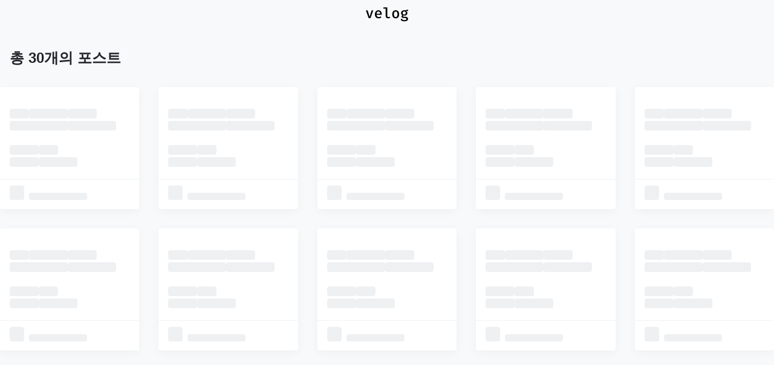

--- FILE ---
content_type: text/html; charset=utf-8
request_url: https://velog.io/tags/deserialization
body_size: 17609
content:
<!DOCTYPE html><html id="html" lang="ko"><head><meta charSet="utf-8"/><meta name="viewport" content="width=device-width, initial-scale=1"/><link rel="stylesheet" href="https://assets.velcdn.com/_next/static/css/307ac861aae610f8.css" data-precedence="next"/><link rel="stylesheet" href="https://assets.velcdn.com/_next/static/css/932282bb8fa235ed.css" data-precedence="next"/><link rel="stylesheet" href="https://assets.velcdn.com/_next/static/css/1defe484c0d0b9ce.css" data-precedence="next"/><link rel="stylesheet" href="https://assets.velcdn.com/_next/static/css/71c09e90927d33b3.css" data-precedence="next"/><link rel="stylesheet" href="https://assets.velcdn.com/_next/static/css/2e845662d117ae7d.css" data-precedence="next"/><link rel="preload" as="script" fetchPriority="low" href="https://assets.velcdn.com/_next/static/chunks/webpack-4284c9e1549da84e.js"/><script src="https://assets.velcdn.com/_next/static/chunks/b6729ad1-bc20abe45fa57d1f.js" async=""></script><script src="https://assets.velcdn.com/_next/static/chunks/767-3ff10438b8c34e1f.js" async=""></script><script src="https://assets.velcdn.com/_next/static/chunks/main-app-678045ddd6979604.js" async=""></script><script src="https://assets.velcdn.com/_next/static/chunks/3d529402-7b1fbcff86fa1a9a.js" async=""></script><script src="https://assets.velcdn.com/_next/static/chunks/9686-d571f28290fc53bb.js" async=""></script><script src="https://assets.velcdn.com/_next/static/chunks/9127-1126877de4c3642a.js" async=""></script><script src="https://assets.velcdn.com/_next/static/chunks/5697-8a2975680b941987.js" async=""></script><script src="https://assets.velcdn.com/_next/static/chunks/9206-f49a92a3089d996f.js" async=""></script><script src="https://assets.velcdn.com/_next/static/chunks/5752-a6537ef40cbc4d34.js" async=""></script><script src="https://assets.velcdn.com/_next/static/chunks/3134-2b6bfe5e61e0acbe.js" async=""></script><script src="https://assets.velcdn.com/_next/static/chunks/2466-53e4d4e9d86ad893.js" async=""></script><script src="https://assets.velcdn.com/_next/static/chunks/8183-fa732bd4cb02a601.js" async=""></script><script src="https://assets.velcdn.com/_next/static/chunks/2462-c34605e9feaf51b7.js" async=""></script><script src="https://assets.velcdn.com/_next/static/chunks/app/layout-a230b7db57b61ab2.js" async=""></script><script src="https://assets.velcdn.com/_next/static/chunks/1281-9cf63eb81e44c275.js" async=""></script><script src="https://assets.velcdn.com/_next/static/chunks/8382-90c7ab4eba1db84b.js" async=""></script><script src="https://assets.velcdn.com/_next/static/chunks/app/error-c6a9bb7e6eb2739a.js" async=""></script><script src="https://assets.velcdn.com/_next/static/chunks/app/not-found-eca685884a254819.js" async=""></script><script src="https://assets.velcdn.com/_next/static/chunks/6225-cac132769d4ee106.js" async=""></script><script src="https://assets.velcdn.com/_next/static/chunks/2369-e75c38f5ce227c8b.js" async=""></script><script src="https://assets.velcdn.com/_next/static/chunks/7296-1a36926cb5463c05.js" async=""></script><script src="https://assets.velcdn.com/_next/static/chunks/8631-21aaba5fbe7b681d.js" async=""></script><script src="https://assets.velcdn.com/_next/static/chunks/7561-69a7a797edb0678d.js" async=""></script><script src="https://assets.velcdn.com/_next/static/chunks/9270-28139f0221f4fb30.js" async=""></script><script src="https://assets.velcdn.com/_next/static/chunks/3877-4b7d2dbfe6f2ab6a.js" async=""></script><script src="https://assets.velcdn.com/_next/static/chunks/app/tags/%5BtagName%5D/page-663fa1e35b022bd5.js" async=""></script><link rel="preload" href="https://www.googletagmanager.com/gtag/js?id=G-8D0MD2S4PK" as="script"/><meta name="color-scheme" content="light dark"/><title>deserialization - velog</title><meta name="description" content="deserialization 태그가 달린 포스트 30개"/><meta name="fb:app_id" content="203040656938507"/><meta name="og:image" content="https://images.velog.io/velog.png"/><meta name="format-detection" content="telephone=no, date=no, email=no, address=no"/><meta name="mobile-web-app-capable" content="yes"/><link rel="icon" href="/favicon.ico" type="image/x-icon" sizes="180x180"/><meta name="next-size-adjust"/><link rel="stylesheet" href="https://cdn.jsdelivr.net/npm/katex@0.11.1/dist/katex.min.css" integrity="sha384-zB1R0rpPzHqg7Kpt0Aljp8JPLqbXI3bhnPWROx27a9N0Ll6ZP/+DiW/UqRcLbRjq" crossorigin="anonymous"/><script src="https://assets.velcdn.com/_next/static/chunks/polyfills-78c92fac7aa8fdd8.js" noModule=""></script></head><body class="body"><div class="ConditionalBackground_block__FH5Kq ConditionalBackground_isGray__R9Tjd"><div class="Jazzbar_jazzbar__YvK2I " style="width:0%"></div><div class="HomeLayout_block__ZqnqH"><div class="FloatingHeader_block__Wy2Ou" style="margin-top:0;opacity:0"><div class="responsive_mainResponsive___uG64"><div class="HeaderSkeleton_block__JNvp0 responsive_mainHeaderResponsive__S6XhY"><div class="HeaderSkeleton_innerBlock__EsofN"><div class="HeaderLogo_block___V7RZ"><a href="/"><svg xmlns="http://www.w3.org/2000/svg" fill="none" viewBox="0 0 71 24" class="velogLogo" data-testid="velog-logo" width="71" height="24"><path fill="currentColor" d="M12.248 5.328 7.76 18H4.64L.152 5.328h2.904l3.192 10.44 3.24-10.44h2.76Zm5.51 7.2c.08 1.232.433 2.16 1.057 2.784.64.608 1.44.912 2.4.912.592 0 1.152-.088 1.68-.264a7.693 7.693 0 0 0 1.656-.84l1.152 1.632a6.443 6.443 0 0 1-2.088 1.152c-.8.272-1.64.408-2.52.408-1.936 0-3.44-.6-4.512-1.8-1.072-1.216-1.608-2.832-1.608-4.848 0-1.264.232-2.4.696-3.408.464-1.024 1.136-1.824 2.016-2.4.88-.576 1.904-.864 3.072-.864 1.68 0 3.008.568 3.984 1.704.992 1.12 1.488 2.664 1.488 4.632 0 .48-.024.88-.072 1.2h-8.4Zm3.025-5.544c-.864 0-1.568.312-2.112.936-.544.624-.856 1.552-.936 2.784h5.88c-.032-1.2-.288-2.12-.768-2.76-.48-.64-1.168-.96-2.064-.96Zm14.702 7.56c0 1.072.64 1.608 1.92 1.608.64 0 1.312-.144 2.016-.432l.672 1.872c-.88.48-1.968.72-3.264.72-1.264 0-2.256-.352-2.976-1.056-.704-.72-1.056-1.704-1.056-2.952V2.208h-3.816V.24h6.504v14.304Zm13.91-9.552c1.825 0 3.233.6 4.225 1.8.992 1.184 1.488 2.8 1.488 4.848s-.504 3.672-1.512 4.872c-1.008 1.2-2.416 1.8-4.224 1.8-1.824 0-3.24-.584-4.248-1.752-.992-1.184-1.488-2.816-1.488-4.896 0-2.016.504-3.632 1.512-4.848 1.024-1.216 2.44-1.824 4.248-1.824Zm0 2.088c-.975 0-1.711.376-2.207 1.128-.48.752-.72 1.904-.72 3.456 0 1.568.24 2.728.72 3.48.48.736 1.208 1.104 2.184 1.104.976 0 1.704-.376 2.184-1.128.48-.752.72-1.912.72-3.48 0-1.552-.24-2.696-.72-3.432-.48-.752-1.2-1.128-2.16-1.128Zm20.68-1.128a7.26 7.26 0 0 1-1.585.336c-.575.048-1.271.072-2.087.072.767.352 1.343.792 1.727 1.32.385.528.577 1.168.577 1.92 0 .832-.208 1.568-.624 2.208-.4.64-.977 1.144-1.728 1.512-.752.368-1.64.552-2.665.552-.72 0-1.295-.072-1.727-.216a1.311 1.311 0 0 0-.409.48 1.183 1.183 0 0 0-.144.576c0 .64.52.96 1.56.96h2.209c.895 0 1.695.152 2.4.456.704.304 1.248.728 1.632 1.272.4.528.6 1.128.6 1.8 0 1.264-.545 2.24-1.633 2.928-1.087.704-2.656 1.056-4.703 1.056-1.425 0-2.553-.152-3.385-.456-.816-.288-1.4-.72-1.752-1.296-.336-.56-.504-1.288-.504-2.184h2.4c0 .48.088.856.264 1.128.193.288.52.496.985.624.464.144 1.136.216 2.016.216 1.28 0 2.2-.16 2.76-.48.56-.304.84-.76.84-1.368 0-.512-.225-.912-.672-1.2-.433-.272-1.025-.408-1.777-.408h-2.184c-1.136 0-2-.232-2.592-.696-.576-.464-.864-1.048-.864-1.752 0-.432.12-.848.36-1.248s.585-.744 1.033-1.032c-.752-.4-1.304-.88-1.657-1.44-.336-.576-.504-1.28-.504-2.112 0-.88.225-1.656.672-2.328.448-.688 1.072-1.216 1.872-1.584.8-.384 1.712-.576 2.736-.576 1.377.016 2.465-.08 3.265-.288.816-.208 1.68-.536 2.591-.984l.697 2.232Zm-6.529.912c-.847 0-1.487.24-1.92.72-.431.464-.648 1.096-.648 1.896 0 .816.216 1.464.648 1.944.449.464 1.096.696 1.945.696.8 0 1.407-.232 1.823-.696.416-.464.624-1.128.624-1.992 0-1.712-.823-2.568-2.471-2.568Z"></path></svg></a></div><div class="HeaderSkeleton_right__SmKjQ"><div class="HeaderSkeleton_button__B_uXd"></div><div class="HeaderSkeleton_button__B_uXd"></div><div class="HeaderSkeleton_button__B_uXd HeaderSkeleton_writeButton__ziGM2"></div><div class="HeaderSkeleton_button__B_uXd"></div></div></div></div><div class="HomeTab_wrapper__Z8vJT responsive_mainHeaderResponsive__S6XhY HomeTab_isFloating__ouGoH"><nav class="HomeTab_left__o1RQE"><div class="HomeTab_tab__viwzb" style="--tab-index:0"><a class="" href="/trending/week"><svg stroke="currentColor" fill="currentColor" stroke-width="0" viewBox="0 0 24 24" height="1em" width="1em" xmlns="http://www.w3.org/2000/svg"><path fill="none" d="M0 0h24v24H0z"></path><path d="M16 6l2.29 2.29-4.88 4.88-4-4L2 16.59 3.41 18l6-6 4 4 6.3-6.29L22 12V6z"></path></svg><span>트렌딩</span></a><a class="" href="/curated"><svg xmlns="http://www.w3.org/2000/svg" fill="currentColor" viewBox="0 -960 960 960" class="HomeTab_icon__oIs4L"><path d="m489-460 91-55 91 55-24-104 80-69-105-9-42-98-42 98-105 9 80 69zm19 260h224q-7 26-24 42t-44 20L228-85q-33 5-59.5-15.5T138-154L85-591q-4-33 16-59t53-30l46-6v80l-36 5 54 437zm-148-80q-33 0-56.5-23.5T280-360v-440q0-33 23.5-56.5T360-880h440q33 0 56.5 23.5T880-800v440q0 33-23.5 56.5T800-280zm0-80h440v-440H360zM218-164"></path></svg><span>추천</span></a><a class="" href="/recent"><svg stroke="currentColor" fill="currentColor" stroke-width="0" viewBox="0 0 24 24" height="1em" width="1em" xmlns="http://www.w3.org/2000/svg"><path fill="none" d="M0 0h24v24H0z"></path><path d="M11.99 2C6.47 2 2 6.48 2 12s4.47 10 9.99 10C17.52 22 22 17.52 22 12S17.52 2 11.99 2zM12 20c-4.42 0-8-3.58-8-8s3.58-8 8-8 8 3.58 8 8-3.58 8-8 8z"></path><path d="M12.5 7H11v6l5.25 3.15.75-1.23-4.5-2.67z"></path></svg><span>최신</span></a><a class="" href="/feed"><svg stroke="currentColor" fill="currentColor" stroke-width="0" viewBox="0 0 24 24" height="1em" width="1em" xmlns="http://www.w3.org/2000/svg"><path fill="none" d="M0 0h24v24H0z"></path><circle cx="6.18" cy="17.82" r="2.18"></circle><path d="M4 4.44v2.83c7.03 0 12.73 5.7 12.73 12.73h2.83c0-8.59-6.97-15.56-15.56-15.56zm0 5.66v2.83c3.9 0 7.07 3.17 7.07 7.07h2.83c0-5.47-4.43-9.9-9.9-9.9z"></path></svg><span>피드</span></a><div class="HomeTab_indicator__wQ03f"></div></div></nav><div class="HomeTab_right__GMLbd"><svg stroke="currentColor" fill="currentColor" stroke-width="0" viewBox="0 0 24 24" class="HomeTab_extra__x0Vmq" height="1em" width="1em" xmlns="http://www.w3.org/2000/svg"><path fill="none" d="M0 0h24v24H0z"></path><path d="M12 8c1.1 0 2-.9 2-2s-.9-2-2-2-2 .9-2 2 .9 2 2 2zm0 2c-1.1 0-2 .9-2 2s.9 2 2 2 2-.9 2-2-.9-2-2-2zm0 6c-1.1 0-2 .9-2 2s.9 2 2 2 2-.9 2-2-.9-2-2-2z"></path></svg></div></div></div></div><div class="responsive_mainResponsive___uG64"><div class="HomeLayout_innerBlock__3EpAW"><div class="HeaderSkeleton_block__JNvp0 responsive_mainHeaderResponsive__S6XhY"><div class="HeaderSkeleton_innerBlock__EsofN"><div class="HeaderLogo_block___V7RZ"><a href="/"><svg xmlns="http://www.w3.org/2000/svg" fill="none" viewBox="0 0 71 24" class="velogLogo" data-testid="velog-logo" width="71" height="24"><path fill="currentColor" d="M12.248 5.328 7.76 18H4.64L.152 5.328h2.904l3.192 10.44 3.24-10.44h2.76Zm5.51 7.2c.08 1.232.433 2.16 1.057 2.784.64.608 1.44.912 2.4.912.592 0 1.152-.088 1.68-.264a7.693 7.693 0 0 0 1.656-.84l1.152 1.632a6.443 6.443 0 0 1-2.088 1.152c-.8.272-1.64.408-2.52.408-1.936 0-3.44-.6-4.512-1.8-1.072-1.216-1.608-2.832-1.608-4.848 0-1.264.232-2.4.696-3.408.464-1.024 1.136-1.824 2.016-2.4.88-.576 1.904-.864 3.072-.864 1.68 0 3.008.568 3.984 1.704.992 1.12 1.488 2.664 1.488 4.632 0 .48-.024.88-.072 1.2h-8.4Zm3.025-5.544c-.864 0-1.568.312-2.112.936-.544.624-.856 1.552-.936 2.784h5.88c-.032-1.2-.288-2.12-.768-2.76-.48-.64-1.168-.96-2.064-.96Zm14.702 7.56c0 1.072.64 1.608 1.92 1.608.64 0 1.312-.144 2.016-.432l.672 1.872c-.88.48-1.968.72-3.264.72-1.264 0-2.256-.352-2.976-1.056-.704-.72-1.056-1.704-1.056-2.952V2.208h-3.816V.24h6.504v14.304Zm13.91-9.552c1.825 0 3.233.6 4.225 1.8.992 1.184 1.488 2.8 1.488 4.848s-.504 3.672-1.512 4.872c-1.008 1.2-2.416 1.8-4.224 1.8-1.824 0-3.24-.584-4.248-1.752-.992-1.184-1.488-2.816-1.488-4.896 0-2.016.504-3.632 1.512-4.848 1.024-1.216 2.44-1.824 4.248-1.824Zm0 2.088c-.975 0-1.711.376-2.207 1.128-.48.752-.72 1.904-.72 3.456 0 1.568.24 2.728.72 3.48.48.736 1.208 1.104 2.184 1.104.976 0 1.704-.376 2.184-1.128.48-.752.72-1.912.72-3.48 0-1.552-.24-2.696-.72-3.432-.48-.752-1.2-1.128-2.16-1.128Zm20.68-1.128a7.26 7.26 0 0 1-1.585.336c-.575.048-1.271.072-2.087.072.767.352 1.343.792 1.727 1.32.385.528.577 1.168.577 1.92 0 .832-.208 1.568-.624 2.208-.4.64-.977 1.144-1.728 1.512-.752.368-1.64.552-2.665.552-.72 0-1.295-.072-1.727-.216a1.311 1.311 0 0 0-.409.48 1.183 1.183 0 0 0-.144.576c0 .64.52.96 1.56.96h2.209c.895 0 1.695.152 2.4.456.704.304 1.248.728 1.632 1.272.4.528.6 1.128.6 1.8 0 1.264-.545 2.24-1.633 2.928-1.087.704-2.656 1.056-4.703 1.056-1.425 0-2.553-.152-3.385-.456-.816-.288-1.4-.72-1.752-1.296-.336-.56-.504-1.288-.504-2.184h2.4c0 .48.088.856.264 1.128.193.288.52.496.985.624.464.144 1.136.216 2.016.216 1.28 0 2.2-.16 2.76-.48.56-.304.84-.76.84-1.368 0-.512-.225-.912-.672-1.2-.433-.272-1.025-.408-1.777-.408h-2.184c-1.136 0-2-.232-2.592-.696-.576-.464-.864-1.048-.864-1.752 0-.432.12-.848.36-1.248s.585-.744 1.033-1.032c-.752-.4-1.304-.88-1.657-1.44-.336-.576-.504-1.28-.504-2.112 0-.88.225-1.656.672-2.328.448-.688 1.072-1.216 1.872-1.584.8-.384 1.712-.576 2.736-.576 1.377.016 2.465-.08 3.265-.288.816-.208 1.68-.536 2.591-.984l.697 2.232Zm-6.529.912c-.847 0-1.487.24-1.92.72-.431.464-.648 1.096-.648 1.896 0 .816.216 1.464.648 1.944.449.464 1.096.696 1.945.696.8 0 1.407-.232 1.823-.696.416-.464.624-1.128.624-1.992 0-1.712-.823-2.568-2.471-2.568Z"></path></svg></a></div><div class="HeaderSkeleton_right__SmKjQ"><div class="HeaderSkeleton_button__B_uXd"></div><div class="HeaderSkeleton_button__B_uXd"></div><div class="HeaderSkeleton_button__B_uXd HeaderSkeleton_writeButton__ziGM2"></div><div class="HeaderSkeleton_button__B_uXd"></div></div></div></div><div class="HomeLayout_mainWrapper__raHJK"><main><div class="TagPosts_container__9geUw"><div class="TagPosts_header__NC0YF"><h1 class="TagPosts_count__erJIU">총 <!-- -->30<!-- -->개의 포스트</h1></div><ul class="PostCardGrid_block__AcTqY skeleton grid_homeGrid__jtBab"><li class="PostCard_block__FTMsy PostCard_skeletonBlock__Ov1qn "><div class="PostCard_skeletonThumbnailWrapper__kb9xO"><div class="Skeleton_block__r3l6U keyframes_shining__7r5k7 PostCard_skeletonThumbnail__f0fgk "></div></div><div class="PostCard_content__W3lPm"><h4><div class="Skeleton_block__r3l6U keyframes_shining__7r5k7 " style="width:2rem"></div><div class="Skeleton_block__r3l6U keyframes_shining__7r5k7 " style="width:4rem"></div><div class="Skeleton_block__r3l6U keyframes_shining__7r5k7 " style="width:3rem"></div><div class="Skeleton_block__r3l6U keyframes_shining__7r5k7 " style="width:6rem"></div><div class="Skeleton_block__r3l6U keyframes_shining__7r5k7 " style="width:5rem"></div></h4><div class="PostCard_descriptionWrapper__UQSKA"><div class="PostCard_lines__0N37G"><div class="PostCard_line__q615E"><div class="Skeleton_block__r3l6U keyframes_shining__7r5k7 " style="flex:2"></div><div class="Skeleton_block__r3l6U keyframes_shining__7r5k7 " style="flex:4"></div><div class="Skeleton_block__r3l6U keyframes_shining__7r5k7 " style="flex:3"></div><div class="Skeleton_block__r3l6U keyframes_shining__7r5k7 " style="flex:6"></div><div class="Skeleton_block__r3l6U keyframes_shining__7r5k7 " style="flex:2"></div><div class="Skeleton_block__r3l6U keyframes_shining__7r5k7 " style="flex:7"></div></div><div class="line"><div class="Skeleton_block__r3l6U keyframes_shining__7r5k7 " style="width:3rem"></div><div class="Skeleton_block__r3l6U keyframes_shining__7r5k7 " style="width:2rem"></div></div></div></div><div class="PostCard_subInfo__KqVkC"><span><div class="Skeleton_block__r3l6U keyframes_shining__7r5k7 " style="width:3rem"></div></span><span class="PostCard_separator__Z58si"></span><span><div class="Skeleton_block__r3l6U keyframes_shining__7r5k7 " style="width:4rem"></div></span></div></div><div class="PostCard_footer__9J5Wd"><div class="PostCard_userInfo__Cu1X5"><div class="Skeleton_block__r3l6U keyframes_shining__7r5k7 Skeleton_noSpacing__dId8w Skeleton_circle__8Sekj" style="width:1.5rem;height:1.5rem;margin-right:0.5rem"></div><span><div class="Skeleton_block__r3l6U keyframes_shining__7r5k7 " style="width:6rem"></div></span></div></div></li><li class="PostCard_block__FTMsy PostCard_skeletonBlock__Ov1qn "><div class="PostCard_skeletonThumbnailWrapper__kb9xO"><div class="Skeleton_block__r3l6U keyframes_shining__7r5k7 PostCard_skeletonThumbnail__f0fgk "></div></div><div class="PostCard_content__W3lPm"><h4><div class="Skeleton_block__r3l6U keyframes_shining__7r5k7 " style="width:2rem"></div><div class="Skeleton_block__r3l6U keyframes_shining__7r5k7 " style="width:4rem"></div><div class="Skeleton_block__r3l6U keyframes_shining__7r5k7 " style="width:3rem"></div><div class="Skeleton_block__r3l6U keyframes_shining__7r5k7 " style="width:6rem"></div><div class="Skeleton_block__r3l6U keyframes_shining__7r5k7 " style="width:5rem"></div></h4><div class="PostCard_descriptionWrapper__UQSKA"><div class="PostCard_lines__0N37G"><div class="PostCard_line__q615E"><div class="Skeleton_block__r3l6U keyframes_shining__7r5k7 " style="flex:2"></div><div class="Skeleton_block__r3l6U keyframes_shining__7r5k7 " style="flex:4"></div><div class="Skeleton_block__r3l6U keyframes_shining__7r5k7 " style="flex:3"></div><div class="Skeleton_block__r3l6U keyframes_shining__7r5k7 " style="flex:6"></div><div class="Skeleton_block__r3l6U keyframes_shining__7r5k7 " style="flex:2"></div><div class="Skeleton_block__r3l6U keyframes_shining__7r5k7 " style="flex:7"></div></div><div class="line"><div class="Skeleton_block__r3l6U keyframes_shining__7r5k7 " style="width:3rem"></div><div class="Skeleton_block__r3l6U keyframes_shining__7r5k7 " style="width:2rem"></div></div></div></div><div class="PostCard_subInfo__KqVkC"><span><div class="Skeleton_block__r3l6U keyframes_shining__7r5k7 " style="width:3rem"></div></span><span class="PostCard_separator__Z58si"></span><span><div class="Skeleton_block__r3l6U keyframes_shining__7r5k7 " style="width:4rem"></div></span></div></div><div class="PostCard_footer__9J5Wd"><div class="PostCard_userInfo__Cu1X5"><div class="Skeleton_block__r3l6U keyframes_shining__7r5k7 Skeleton_noSpacing__dId8w Skeleton_circle__8Sekj" style="width:1.5rem;height:1.5rem;margin-right:0.5rem"></div><span><div class="Skeleton_block__r3l6U keyframes_shining__7r5k7 " style="width:6rem"></div></span></div></div></li><li class="PostCard_block__FTMsy PostCard_skeletonBlock__Ov1qn "><div class="PostCard_skeletonThumbnailWrapper__kb9xO"><div class="Skeleton_block__r3l6U keyframes_shining__7r5k7 PostCard_skeletonThumbnail__f0fgk "></div></div><div class="PostCard_content__W3lPm"><h4><div class="Skeleton_block__r3l6U keyframes_shining__7r5k7 " style="width:2rem"></div><div class="Skeleton_block__r3l6U keyframes_shining__7r5k7 " style="width:4rem"></div><div class="Skeleton_block__r3l6U keyframes_shining__7r5k7 " style="width:3rem"></div><div class="Skeleton_block__r3l6U keyframes_shining__7r5k7 " style="width:6rem"></div><div class="Skeleton_block__r3l6U keyframes_shining__7r5k7 " style="width:5rem"></div></h4><div class="PostCard_descriptionWrapper__UQSKA"><div class="PostCard_lines__0N37G"><div class="PostCard_line__q615E"><div class="Skeleton_block__r3l6U keyframes_shining__7r5k7 " style="flex:2"></div><div class="Skeleton_block__r3l6U keyframes_shining__7r5k7 " style="flex:4"></div><div class="Skeleton_block__r3l6U keyframes_shining__7r5k7 " style="flex:3"></div><div class="Skeleton_block__r3l6U keyframes_shining__7r5k7 " style="flex:6"></div><div class="Skeleton_block__r3l6U keyframes_shining__7r5k7 " style="flex:2"></div><div class="Skeleton_block__r3l6U keyframes_shining__7r5k7 " style="flex:7"></div></div><div class="line"><div class="Skeleton_block__r3l6U keyframes_shining__7r5k7 " style="width:3rem"></div><div class="Skeleton_block__r3l6U keyframes_shining__7r5k7 " style="width:2rem"></div></div></div></div><div class="PostCard_subInfo__KqVkC"><span><div class="Skeleton_block__r3l6U keyframes_shining__7r5k7 " style="width:3rem"></div></span><span class="PostCard_separator__Z58si"></span><span><div class="Skeleton_block__r3l6U keyframes_shining__7r5k7 " style="width:4rem"></div></span></div></div><div class="PostCard_footer__9J5Wd"><div class="PostCard_userInfo__Cu1X5"><div class="Skeleton_block__r3l6U keyframes_shining__7r5k7 Skeleton_noSpacing__dId8w Skeleton_circle__8Sekj" style="width:1.5rem;height:1.5rem;margin-right:0.5rem"></div><span><div class="Skeleton_block__r3l6U keyframes_shining__7r5k7 " style="width:6rem"></div></span></div></div></li><li class="PostCard_block__FTMsy PostCard_skeletonBlock__Ov1qn "><div class="PostCard_skeletonThumbnailWrapper__kb9xO"><div class="Skeleton_block__r3l6U keyframes_shining__7r5k7 PostCard_skeletonThumbnail__f0fgk "></div></div><div class="PostCard_content__W3lPm"><h4><div class="Skeleton_block__r3l6U keyframes_shining__7r5k7 " style="width:2rem"></div><div class="Skeleton_block__r3l6U keyframes_shining__7r5k7 " style="width:4rem"></div><div class="Skeleton_block__r3l6U keyframes_shining__7r5k7 " style="width:3rem"></div><div class="Skeleton_block__r3l6U keyframes_shining__7r5k7 " style="width:6rem"></div><div class="Skeleton_block__r3l6U keyframes_shining__7r5k7 " style="width:5rem"></div></h4><div class="PostCard_descriptionWrapper__UQSKA"><div class="PostCard_lines__0N37G"><div class="PostCard_line__q615E"><div class="Skeleton_block__r3l6U keyframes_shining__7r5k7 " style="flex:2"></div><div class="Skeleton_block__r3l6U keyframes_shining__7r5k7 " style="flex:4"></div><div class="Skeleton_block__r3l6U keyframes_shining__7r5k7 " style="flex:3"></div><div class="Skeleton_block__r3l6U keyframes_shining__7r5k7 " style="flex:6"></div><div class="Skeleton_block__r3l6U keyframes_shining__7r5k7 " style="flex:2"></div><div class="Skeleton_block__r3l6U keyframes_shining__7r5k7 " style="flex:7"></div></div><div class="line"><div class="Skeleton_block__r3l6U keyframes_shining__7r5k7 " style="width:3rem"></div><div class="Skeleton_block__r3l6U keyframes_shining__7r5k7 " style="width:2rem"></div></div></div></div><div class="PostCard_subInfo__KqVkC"><span><div class="Skeleton_block__r3l6U keyframes_shining__7r5k7 " style="width:3rem"></div></span><span class="PostCard_separator__Z58si"></span><span><div class="Skeleton_block__r3l6U keyframes_shining__7r5k7 " style="width:4rem"></div></span></div></div><div class="PostCard_footer__9J5Wd"><div class="PostCard_userInfo__Cu1X5"><div class="Skeleton_block__r3l6U keyframes_shining__7r5k7 Skeleton_noSpacing__dId8w Skeleton_circle__8Sekj" style="width:1.5rem;height:1.5rem;margin-right:0.5rem"></div><span><div class="Skeleton_block__r3l6U keyframes_shining__7r5k7 " style="width:6rem"></div></span></div></div></li><li class="PostCard_block__FTMsy PostCard_skeletonBlock__Ov1qn "><div class="PostCard_skeletonThumbnailWrapper__kb9xO"><div class="Skeleton_block__r3l6U keyframes_shining__7r5k7 PostCard_skeletonThumbnail__f0fgk "></div></div><div class="PostCard_content__W3lPm"><h4><div class="Skeleton_block__r3l6U keyframes_shining__7r5k7 " style="width:2rem"></div><div class="Skeleton_block__r3l6U keyframes_shining__7r5k7 " style="width:4rem"></div><div class="Skeleton_block__r3l6U keyframes_shining__7r5k7 " style="width:3rem"></div><div class="Skeleton_block__r3l6U keyframes_shining__7r5k7 " style="width:6rem"></div><div class="Skeleton_block__r3l6U keyframes_shining__7r5k7 " style="width:5rem"></div></h4><div class="PostCard_descriptionWrapper__UQSKA"><div class="PostCard_lines__0N37G"><div class="PostCard_line__q615E"><div class="Skeleton_block__r3l6U keyframes_shining__7r5k7 " style="flex:2"></div><div class="Skeleton_block__r3l6U keyframes_shining__7r5k7 " style="flex:4"></div><div class="Skeleton_block__r3l6U keyframes_shining__7r5k7 " style="flex:3"></div><div class="Skeleton_block__r3l6U keyframes_shining__7r5k7 " style="flex:6"></div><div class="Skeleton_block__r3l6U keyframes_shining__7r5k7 " style="flex:2"></div><div class="Skeleton_block__r3l6U keyframes_shining__7r5k7 " style="flex:7"></div></div><div class="line"><div class="Skeleton_block__r3l6U keyframes_shining__7r5k7 " style="width:3rem"></div><div class="Skeleton_block__r3l6U keyframes_shining__7r5k7 " style="width:2rem"></div></div></div></div><div class="PostCard_subInfo__KqVkC"><span><div class="Skeleton_block__r3l6U keyframes_shining__7r5k7 " style="width:3rem"></div></span><span class="PostCard_separator__Z58si"></span><span><div class="Skeleton_block__r3l6U keyframes_shining__7r5k7 " style="width:4rem"></div></span></div></div><div class="PostCard_footer__9J5Wd"><div class="PostCard_userInfo__Cu1X5"><div class="Skeleton_block__r3l6U keyframes_shining__7r5k7 Skeleton_noSpacing__dId8w Skeleton_circle__8Sekj" style="width:1.5rem;height:1.5rem;margin-right:0.5rem"></div><span><div class="Skeleton_block__r3l6U keyframes_shining__7r5k7 " style="width:6rem"></div></span></div></div></li><li class="PostCard_block__FTMsy PostCard_skeletonBlock__Ov1qn "><div class="PostCard_skeletonThumbnailWrapper__kb9xO"><div class="Skeleton_block__r3l6U keyframes_shining__7r5k7 PostCard_skeletonThumbnail__f0fgk "></div></div><div class="PostCard_content__W3lPm"><h4><div class="Skeleton_block__r3l6U keyframes_shining__7r5k7 " style="width:2rem"></div><div class="Skeleton_block__r3l6U keyframes_shining__7r5k7 " style="width:4rem"></div><div class="Skeleton_block__r3l6U keyframes_shining__7r5k7 " style="width:3rem"></div><div class="Skeleton_block__r3l6U keyframes_shining__7r5k7 " style="width:6rem"></div><div class="Skeleton_block__r3l6U keyframes_shining__7r5k7 " style="width:5rem"></div></h4><div class="PostCard_descriptionWrapper__UQSKA"><div class="PostCard_lines__0N37G"><div class="PostCard_line__q615E"><div class="Skeleton_block__r3l6U keyframes_shining__7r5k7 " style="flex:2"></div><div class="Skeleton_block__r3l6U keyframes_shining__7r5k7 " style="flex:4"></div><div class="Skeleton_block__r3l6U keyframes_shining__7r5k7 " style="flex:3"></div><div class="Skeleton_block__r3l6U keyframes_shining__7r5k7 " style="flex:6"></div><div class="Skeleton_block__r3l6U keyframes_shining__7r5k7 " style="flex:2"></div><div class="Skeleton_block__r3l6U keyframes_shining__7r5k7 " style="flex:7"></div></div><div class="line"><div class="Skeleton_block__r3l6U keyframes_shining__7r5k7 " style="width:3rem"></div><div class="Skeleton_block__r3l6U keyframes_shining__7r5k7 " style="width:2rem"></div></div></div></div><div class="PostCard_subInfo__KqVkC"><span><div class="Skeleton_block__r3l6U keyframes_shining__7r5k7 " style="width:3rem"></div></span><span class="PostCard_separator__Z58si"></span><span><div class="Skeleton_block__r3l6U keyframes_shining__7r5k7 " style="width:4rem"></div></span></div></div><div class="PostCard_footer__9J5Wd"><div class="PostCard_userInfo__Cu1X5"><div class="Skeleton_block__r3l6U keyframes_shining__7r5k7 Skeleton_noSpacing__dId8w Skeleton_circle__8Sekj" style="width:1.5rem;height:1.5rem;margin-right:0.5rem"></div><span><div class="Skeleton_block__r3l6U keyframes_shining__7r5k7 " style="width:6rem"></div></span></div></div></li><li class="PostCard_block__FTMsy PostCard_skeletonBlock__Ov1qn "><div class="PostCard_skeletonThumbnailWrapper__kb9xO"><div class="Skeleton_block__r3l6U keyframes_shining__7r5k7 PostCard_skeletonThumbnail__f0fgk "></div></div><div class="PostCard_content__W3lPm"><h4><div class="Skeleton_block__r3l6U keyframes_shining__7r5k7 " style="width:2rem"></div><div class="Skeleton_block__r3l6U keyframes_shining__7r5k7 " style="width:4rem"></div><div class="Skeleton_block__r3l6U keyframes_shining__7r5k7 " style="width:3rem"></div><div class="Skeleton_block__r3l6U keyframes_shining__7r5k7 " style="width:6rem"></div><div class="Skeleton_block__r3l6U keyframes_shining__7r5k7 " style="width:5rem"></div></h4><div class="PostCard_descriptionWrapper__UQSKA"><div class="PostCard_lines__0N37G"><div class="PostCard_line__q615E"><div class="Skeleton_block__r3l6U keyframes_shining__7r5k7 " style="flex:2"></div><div class="Skeleton_block__r3l6U keyframes_shining__7r5k7 " style="flex:4"></div><div class="Skeleton_block__r3l6U keyframes_shining__7r5k7 " style="flex:3"></div><div class="Skeleton_block__r3l6U keyframes_shining__7r5k7 " style="flex:6"></div><div class="Skeleton_block__r3l6U keyframes_shining__7r5k7 " style="flex:2"></div><div class="Skeleton_block__r3l6U keyframes_shining__7r5k7 " style="flex:7"></div></div><div class="line"><div class="Skeleton_block__r3l6U keyframes_shining__7r5k7 " style="width:3rem"></div><div class="Skeleton_block__r3l6U keyframes_shining__7r5k7 " style="width:2rem"></div></div></div></div><div class="PostCard_subInfo__KqVkC"><span><div class="Skeleton_block__r3l6U keyframes_shining__7r5k7 " style="width:3rem"></div></span><span class="PostCard_separator__Z58si"></span><span><div class="Skeleton_block__r3l6U keyframes_shining__7r5k7 " style="width:4rem"></div></span></div></div><div class="PostCard_footer__9J5Wd"><div class="PostCard_userInfo__Cu1X5"><div class="Skeleton_block__r3l6U keyframes_shining__7r5k7 Skeleton_noSpacing__dId8w Skeleton_circle__8Sekj" style="width:1.5rem;height:1.5rem;margin-right:0.5rem"></div><span><div class="Skeleton_block__r3l6U keyframes_shining__7r5k7 " style="width:6rem"></div></span></div></div></li><li class="PostCard_block__FTMsy PostCard_skeletonBlock__Ov1qn "><div class="PostCard_skeletonThumbnailWrapper__kb9xO"><div class="Skeleton_block__r3l6U keyframes_shining__7r5k7 PostCard_skeletonThumbnail__f0fgk "></div></div><div class="PostCard_content__W3lPm"><h4><div class="Skeleton_block__r3l6U keyframes_shining__7r5k7 " style="width:2rem"></div><div class="Skeleton_block__r3l6U keyframes_shining__7r5k7 " style="width:4rem"></div><div class="Skeleton_block__r3l6U keyframes_shining__7r5k7 " style="width:3rem"></div><div class="Skeleton_block__r3l6U keyframes_shining__7r5k7 " style="width:6rem"></div><div class="Skeleton_block__r3l6U keyframes_shining__7r5k7 " style="width:5rem"></div></h4><div class="PostCard_descriptionWrapper__UQSKA"><div class="PostCard_lines__0N37G"><div class="PostCard_line__q615E"><div class="Skeleton_block__r3l6U keyframes_shining__7r5k7 " style="flex:2"></div><div class="Skeleton_block__r3l6U keyframes_shining__7r5k7 " style="flex:4"></div><div class="Skeleton_block__r3l6U keyframes_shining__7r5k7 " style="flex:3"></div><div class="Skeleton_block__r3l6U keyframes_shining__7r5k7 " style="flex:6"></div><div class="Skeleton_block__r3l6U keyframes_shining__7r5k7 " style="flex:2"></div><div class="Skeleton_block__r3l6U keyframes_shining__7r5k7 " style="flex:7"></div></div><div class="line"><div class="Skeleton_block__r3l6U keyframes_shining__7r5k7 " style="width:3rem"></div><div class="Skeleton_block__r3l6U keyframes_shining__7r5k7 " style="width:2rem"></div></div></div></div><div class="PostCard_subInfo__KqVkC"><span><div class="Skeleton_block__r3l6U keyframes_shining__7r5k7 " style="width:3rem"></div></span><span class="PostCard_separator__Z58si"></span><span><div class="Skeleton_block__r3l6U keyframes_shining__7r5k7 " style="width:4rem"></div></span></div></div><div class="PostCard_footer__9J5Wd"><div class="PostCard_userInfo__Cu1X5"><div class="Skeleton_block__r3l6U keyframes_shining__7r5k7 Skeleton_noSpacing__dId8w Skeleton_circle__8Sekj" style="width:1.5rem;height:1.5rem;margin-right:0.5rem"></div><span><div class="Skeleton_block__r3l6U keyframes_shining__7r5k7 " style="width:6rem"></div></span></div></div></li><li class="PostCard_block__FTMsy PostCard_skeletonBlock__Ov1qn "><div class="PostCard_skeletonThumbnailWrapper__kb9xO"><div class="Skeleton_block__r3l6U keyframes_shining__7r5k7 PostCard_skeletonThumbnail__f0fgk "></div></div><div class="PostCard_content__W3lPm"><h4><div class="Skeleton_block__r3l6U keyframes_shining__7r5k7 " style="width:2rem"></div><div class="Skeleton_block__r3l6U keyframes_shining__7r5k7 " style="width:4rem"></div><div class="Skeleton_block__r3l6U keyframes_shining__7r5k7 " style="width:3rem"></div><div class="Skeleton_block__r3l6U keyframes_shining__7r5k7 " style="width:6rem"></div><div class="Skeleton_block__r3l6U keyframes_shining__7r5k7 " style="width:5rem"></div></h4><div class="PostCard_descriptionWrapper__UQSKA"><div class="PostCard_lines__0N37G"><div class="PostCard_line__q615E"><div class="Skeleton_block__r3l6U keyframes_shining__7r5k7 " style="flex:2"></div><div class="Skeleton_block__r3l6U keyframes_shining__7r5k7 " style="flex:4"></div><div class="Skeleton_block__r3l6U keyframes_shining__7r5k7 " style="flex:3"></div><div class="Skeleton_block__r3l6U keyframes_shining__7r5k7 " style="flex:6"></div><div class="Skeleton_block__r3l6U keyframes_shining__7r5k7 " style="flex:2"></div><div class="Skeleton_block__r3l6U keyframes_shining__7r5k7 " style="flex:7"></div></div><div class="line"><div class="Skeleton_block__r3l6U keyframes_shining__7r5k7 " style="width:3rem"></div><div class="Skeleton_block__r3l6U keyframes_shining__7r5k7 " style="width:2rem"></div></div></div></div><div class="PostCard_subInfo__KqVkC"><span><div class="Skeleton_block__r3l6U keyframes_shining__7r5k7 " style="width:3rem"></div></span><span class="PostCard_separator__Z58si"></span><span><div class="Skeleton_block__r3l6U keyframes_shining__7r5k7 " style="width:4rem"></div></span></div></div><div class="PostCard_footer__9J5Wd"><div class="PostCard_userInfo__Cu1X5"><div class="Skeleton_block__r3l6U keyframes_shining__7r5k7 Skeleton_noSpacing__dId8w Skeleton_circle__8Sekj" style="width:1.5rem;height:1.5rem;margin-right:0.5rem"></div><span><div class="Skeleton_block__r3l6U keyframes_shining__7r5k7 " style="width:6rem"></div></span></div></div></li><li class="PostCard_block__FTMsy PostCard_skeletonBlock__Ov1qn "><div class="PostCard_skeletonThumbnailWrapper__kb9xO"><div class="Skeleton_block__r3l6U keyframes_shining__7r5k7 PostCard_skeletonThumbnail__f0fgk "></div></div><div class="PostCard_content__W3lPm"><h4><div class="Skeleton_block__r3l6U keyframes_shining__7r5k7 " style="width:2rem"></div><div class="Skeleton_block__r3l6U keyframes_shining__7r5k7 " style="width:4rem"></div><div class="Skeleton_block__r3l6U keyframes_shining__7r5k7 " style="width:3rem"></div><div class="Skeleton_block__r3l6U keyframes_shining__7r5k7 " style="width:6rem"></div><div class="Skeleton_block__r3l6U keyframes_shining__7r5k7 " style="width:5rem"></div></h4><div class="PostCard_descriptionWrapper__UQSKA"><div class="PostCard_lines__0N37G"><div class="PostCard_line__q615E"><div class="Skeleton_block__r3l6U keyframes_shining__7r5k7 " style="flex:2"></div><div class="Skeleton_block__r3l6U keyframes_shining__7r5k7 " style="flex:4"></div><div class="Skeleton_block__r3l6U keyframes_shining__7r5k7 " style="flex:3"></div><div class="Skeleton_block__r3l6U keyframes_shining__7r5k7 " style="flex:6"></div><div class="Skeleton_block__r3l6U keyframes_shining__7r5k7 " style="flex:2"></div><div class="Skeleton_block__r3l6U keyframes_shining__7r5k7 " style="flex:7"></div></div><div class="line"><div class="Skeleton_block__r3l6U keyframes_shining__7r5k7 " style="width:3rem"></div><div class="Skeleton_block__r3l6U keyframes_shining__7r5k7 " style="width:2rem"></div></div></div></div><div class="PostCard_subInfo__KqVkC"><span><div class="Skeleton_block__r3l6U keyframes_shining__7r5k7 " style="width:3rem"></div></span><span class="PostCard_separator__Z58si"></span><span><div class="Skeleton_block__r3l6U keyframes_shining__7r5k7 " style="width:4rem"></div></span></div></div><div class="PostCard_footer__9J5Wd"><div class="PostCard_userInfo__Cu1X5"><div class="Skeleton_block__r3l6U keyframes_shining__7r5k7 Skeleton_noSpacing__dId8w Skeleton_circle__8Sekj" style="width:1.5rem;height:1.5rem;margin-right:0.5rem"></div><span><div class="Skeleton_block__r3l6U keyframes_shining__7r5k7 " style="width:6rem"></div></span></div></div></li><li class="PostCard_block__FTMsy PostCard_skeletonBlock__Ov1qn "><div class="PostCard_skeletonThumbnailWrapper__kb9xO"><div class="Skeleton_block__r3l6U keyframes_shining__7r5k7 PostCard_skeletonThumbnail__f0fgk "></div></div><div class="PostCard_content__W3lPm"><h4><div class="Skeleton_block__r3l6U keyframes_shining__7r5k7 " style="width:2rem"></div><div class="Skeleton_block__r3l6U keyframes_shining__7r5k7 " style="width:4rem"></div><div class="Skeleton_block__r3l6U keyframes_shining__7r5k7 " style="width:3rem"></div><div class="Skeleton_block__r3l6U keyframes_shining__7r5k7 " style="width:6rem"></div><div class="Skeleton_block__r3l6U keyframes_shining__7r5k7 " style="width:5rem"></div></h4><div class="PostCard_descriptionWrapper__UQSKA"><div class="PostCard_lines__0N37G"><div class="PostCard_line__q615E"><div class="Skeleton_block__r3l6U keyframes_shining__7r5k7 " style="flex:2"></div><div class="Skeleton_block__r3l6U keyframes_shining__7r5k7 " style="flex:4"></div><div class="Skeleton_block__r3l6U keyframes_shining__7r5k7 " style="flex:3"></div><div class="Skeleton_block__r3l6U keyframes_shining__7r5k7 " style="flex:6"></div><div class="Skeleton_block__r3l6U keyframes_shining__7r5k7 " style="flex:2"></div><div class="Skeleton_block__r3l6U keyframes_shining__7r5k7 " style="flex:7"></div></div><div class="line"><div class="Skeleton_block__r3l6U keyframes_shining__7r5k7 " style="width:3rem"></div><div class="Skeleton_block__r3l6U keyframes_shining__7r5k7 " style="width:2rem"></div></div></div></div><div class="PostCard_subInfo__KqVkC"><span><div class="Skeleton_block__r3l6U keyframes_shining__7r5k7 " style="width:3rem"></div></span><span class="PostCard_separator__Z58si"></span><span><div class="Skeleton_block__r3l6U keyframes_shining__7r5k7 " style="width:4rem"></div></span></div></div><div class="PostCard_footer__9J5Wd"><div class="PostCard_userInfo__Cu1X5"><div class="Skeleton_block__r3l6U keyframes_shining__7r5k7 Skeleton_noSpacing__dId8w Skeleton_circle__8Sekj" style="width:1.5rem;height:1.5rem;margin-right:0.5rem"></div><span><div class="Skeleton_block__r3l6U keyframes_shining__7r5k7 " style="width:6rem"></div></span></div></div></li><li class="PostCard_block__FTMsy PostCard_skeletonBlock__Ov1qn "><div class="PostCard_skeletonThumbnailWrapper__kb9xO"><div class="Skeleton_block__r3l6U keyframes_shining__7r5k7 PostCard_skeletonThumbnail__f0fgk "></div></div><div class="PostCard_content__W3lPm"><h4><div class="Skeleton_block__r3l6U keyframes_shining__7r5k7 " style="width:2rem"></div><div class="Skeleton_block__r3l6U keyframes_shining__7r5k7 " style="width:4rem"></div><div class="Skeleton_block__r3l6U keyframes_shining__7r5k7 " style="width:3rem"></div><div class="Skeleton_block__r3l6U keyframes_shining__7r5k7 " style="width:6rem"></div><div class="Skeleton_block__r3l6U keyframes_shining__7r5k7 " style="width:5rem"></div></h4><div class="PostCard_descriptionWrapper__UQSKA"><div class="PostCard_lines__0N37G"><div class="PostCard_line__q615E"><div class="Skeleton_block__r3l6U keyframes_shining__7r5k7 " style="flex:2"></div><div class="Skeleton_block__r3l6U keyframes_shining__7r5k7 " style="flex:4"></div><div class="Skeleton_block__r3l6U keyframes_shining__7r5k7 " style="flex:3"></div><div class="Skeleton_block__r3l6U keyframes_shining__7r5k7 " style="flex:6"></div><div class="Skeleton_block__r3l6U keyframes_shining__7r5k7 " style="flex:2"></div><div class="Skeleton_block__r3l6U keyframes_shining__7r5k7 " style="flex:7"></div></div><div class="line"><div class="Skeleton_block__r3l6U keyframes_shining__7r5k7 " style="width:3rem"></div><div class="Skeleton_block__r3l6U keyframes_shining__7r5k7 " style="width:2rem"></div></div></div></div><div class="PostCard_subInfo__KqVkC"><span><div class="Skeleton_block__r3l6U keyframes_shining__7r5k7 " style="width:3rem"></div></span><span class="PostCard_separator__Z58si"></span><span><div class="Skeleton_block__r3l6U keyframes_shining__7r5k7 " style="width:4rem"></div></span></div></div><div class="PostCard_footer__9J5Wd"><div class="PostCard_userInfo__Cu1X5"><div class="Skeleton_block__r3l6U keyframes_shining__7r5k7 Skeleton_noSpacing__dId8w Skeleton_circle__8Sekj" style="width:1.5rem;height:1.5rem;margin-right:0.5rem"></div><span><div class="Skeleton_block__r3l6U keyframes_shining__7r5k7 " style="width:6rem"></div></span></div></div></li><li class="PostCard_block__FTMsy PostCard_skeletonBlock__Ov1qn "><div class="PostCard_skeletonThumbnailWrapper__kb9xO"><div class="Skeleton_block__r3l6U keyframes_shining__7r5k7 PostCard_skeletonThumbnail__f0fgk "></div></div><div class="PostCard_content__W3lPm"><h4><div class="Skeleton_block__r3l6U keyframes_shining__7r5k7 " style="width:2rem"></div><div class="Skeleton_block__r3l6U keyframes_shining__7r5k7 " style="width:4rem"></div><div class="Skeleton_block__r3l6U keyframes_shining__7r5k7 " style="width:3rem"></div><div class="Skeleton_block__r3l6U keyframes_shining__7r5k7 " style="width:6rem"></div><div class="Skeleton_block__r3l6U keyframes_shining__7r5k7 " style="width:5rem"></div></h4><div class="PostCard_descriptionWrapper__UQSKA"><div class="PostCard_lines__0N37G"><div class="PostCard_line__q615E"><div class="Skeleton_block__r3l6U keyframes_shining__7r5k7 " style="flex:2"></div><div class="Skeleton_block__r3l6U keyframes_shining__7r5k7 " style="flex:4"></div><div class="Skeleton_block__r3l6U keyframes_shining__7r5k7 " style="flex:3"></div><div class="Skeleton_block__r3l6U keyframes_shining__7r5k7 " style="flex:6"></div><div class="Skeleton_block__r3l6U keyframes_shining__7r5k7 " style="flex:2"></div><div class="Skeleton_block__r3l6U keyframes_shining__7r5k7 " style="flex:7"></div></div><div class="line"><div class="Skeleton_block__r3l6U keyframes_shining__7r5k7 " style="width:3rem"></div><div class="Skeleton_block__r3l6U keyframes_shining__7r5k7 " style="width:2rem"></div></div></div></div><div class="PostCard_subInfo__KqVkC"><span><div class="Skeleton_block__r3l6U keyframes_shining__7r5k7 " style="width:3rem"></div></span><span class="PostCard_separator__Z58si"></span><span><div class="Skeleton_block__r3l6U keyframes_shining__7r5k7 " style="width:4rem"></div></span></div></div><div class="PostCard_footer__9J5Wd"><div class="PostCard_userInfo__Cu1X5"><div class="Skeleton_block__r3l6U keyframes_shining__7r5k7 Skeleton_noSpacing__dId8w Skeleton_circle__8Sekj" style="width:1.5rem;height:1.5rem;margin-right:0.5rem"></div><span><div class="Skeleton_block__r3l6U keyframes_shining__7r5k7 " style="width:6rem"></div></span></div></div></li><li class="PostCard_block__FTMsy PostCard_skeletonBlock__Ov1qn "><div class="PostCard_skeletonThumbnailWrapper__kb9xO"><div class="Skeleton_block__r3l6U keyframes_shining__7r5k7 PostCard_skeletonThumbnail__f0fgk "></div></div><div class="PostCard_content__W3lPm"><h4><div class="Skeleton_block__r3l6U keyframes_shining__7r5k7 " style="width:2rem"></div><div class="Skeleton_block__r3l6U keyframes_shining__7r5k7 " style="width:4rem"></div><div class="Skeleton_block__r3l6U keyframes_shining__7r5k7 " style="width:3rem"></div><div class="Skeleton_block__r3l6U keyframes_shining__7r5k7 " style="width:6rem"></div><div class="Skeleton_block__r3l6U keyframes_shining__7r5k7 " style="width:5rem"></div></h4><div class="PostCard_descriptionWrapper__UQSKA"><div class="PostCard_lines__0N37G"><div class="PostCard_line__q615E"><div class="Skeleton_block__r3l6U keyframes_shining__7r5k7 " style="flex:2"></div><div class="Skeleton_block__r3l6U keyframes_shining__7r5k7 " style="flex:4"></div><div class="Skeleton_block__r3l6U keyframes_shining__7r5k7 " style="flex:3"></div><div class="Skeleton_block__r3l6U keyframes_shining__7r5k7 " style="flex:6"></div><div class="Skeleton_block__r3l6U keyframes_shining__7r5k7 " style="flex:2"></div><div class="Skeleton_block__r3l6U keyframes_shining__7r5k7 " style="flex:7"></div></div><div class="line"><div class="Skeleton_block__r3l6U keyframes_shining__7r5k7 " style="width:3rem"></div><div class="Skeleton_block__r3l6U keyframes_shining__7r5k7 " style="width:2rem"></div></div></div></div><div class="PostCard_subInfo__KqVkC"><span><div class="Skeleton_block__r3l6U keyframes_shining__7r5k7 " style="width:3rem"></div></span><span class="PostCard_separator__Z58si"></span><span><div class="Skeleton_block__r3l6U keyframes_shining__7r5k7 " style="width:4rem"></div></span></div></div><div class="PostCard_footer__9J5Wd"><div class="PostCard_userInfo__Cu1X5"><div class="Skeleton_block__r3l6U keyframes_shining__7r5k7 Skeleton_noSpacing__dId8w Skeleton_circle__8Sekj" style="width:1.5rem;height:1.5rem;margin-right:0.5rem"></div><span><div class="Skeleton_block__r3l6U keyframes_shining__7r5k7 " style="width:6rem"></div></span></div></div></li><li class="PostCard_block__FTMsy PostCard_skeletonBlock__Ov1qn "><div class="PostCard_skeletonThumbnailWrapper__kb9xO"><div class="Skeleton_block__r3l6U keyframes_shining__7r5k7 PostCard_skeletonThumbnail__f0fgk "></div></div><div class="PostCard_content__W3lPm"><h4><div class="Skeleton_block__r3l6U keyframes_shining__7r5k7 " style="width:2rem"></div><div class="Skeleton_block__r3l6U keyframes_shining__7r5k7 " style="width:4rem"></div><div class="Skeleton_block__r3l6U keyframes_shining__7r5k7 " style="width:3rem"></div><div class="Skeleton_block__r3l6U keyframes_shining__7r5k7 " style="width:6rem"></div><div class="Skeleton_block__r3l6U keyframes_shining__7r5k7 " style="width:5rem"></div></h4><div class="PostCard_descriptionWrapper__UQSKA"><div class="PostCard_lines__0N37G"><div class="PostCard_line__q615E"><div class="Skeleton_block__r3l6U keyframes_shining__7r5k7 " style="flex:2"></div><div class="Skeleton_block__r3l6U keyframes_shining__7r5k7 " style="flex:4"></div><div class="Skeleton_block__r3l6U keyframes_shining__7r5k7 " style="flex:3"></div><div class="Skeleton_block__r3l6U keyframes_shining__7r5k7 " style="flex:6"></div><div class="Skeleton_block__r3l6U keyframes_shining__7r5k7 " style="flex:2"></div><div class="Skeleton_block__r3l6U keyframes_shining__7r5k7 " style="flex:7"></div></div><div class="line"><div class="Skeleton_block__r3l6U keyframes_shining__7r5k7 " style="width:3rem"></div><div class="Skeleton_block__r3l6U keyframes_shining__7r5k7 " style="width:2rem"></div></div></div></div><div class="PostCard_subInfo__KqVkC"><span><div class="Skeleton_block__r3l6U keyframes_shining__7r5k7 " style="width:3rem"></div></span><span class="PostCard_separator__Z58si"></span><span><div class="Skeleton_block__r3l6U keyframes_shining__7r5k7 " style="width:4rem"></div></span></div></div><div class="PostCard_footer__9J5Wd"><div class="PostCard_userInfo__Cu1X5"><div class="Skeleton_block__r3l6U keyframes_shining__7r5k7 Skeleton_noSpacing__dId8w Skeleton_circle__8Sekj" style="width:1.5rem;height:1.5rem;margin-right:0.5rem"></div><span><div class="Skeleton_block__r3l6U keyframes_shining__7r5k7 " style="width:6rem"></div></span></div></div></li><li class="PostCard_block__FTMsy PostCard_skeletonBlock__Ov1qn "><div class="PostCard_skeletonThumbnailWrapper__kb9xO"><div class="Skeleton_block__r3l6U keyframes_shining__7r5k7 PostCard_skeletonThumbnail__f0fgk "></div></div><div class="PostCard_content__W3lPm"><h4><div class="Skeleton_block__r3l6U keyframes_shining__7r5k7 " style="width:2rem"></div><div class="Skeleton_block__r3l6U keyframes_shining__7r5k7 " style="width:4rem"></div><div class="Skeleton_block__r3l6U keyframes_shining__7r5k7 " style="width:3rem"></div><div class="Skeleton_block__r3l6U keyframes_shining__7r5k7 " style="width:6rem"></div><div class="Skeleton_block__r3l6U keyframes_shining__7r5k7 " style="width:5rem"></div></h4><div class="PostCard_descriptionWrapper__UQSKA"><div class="PostCard_lines__0N37G"><div class="PostCard_line__q615E"><div class="Skeleton_block__r3l6U keyframes_shining__7r5k7 " style="flex:2"></div><div class="Skeleton_block__r3l6U keyframes_shining__7r5k7 " style="flex:4"></div><div class="Skeleton_block__r3l6U keyframes_shining__7r5k7 " style="flex:3"></div><div class="Skeleton_block__r3l6U keyframes_shining__7r5k7 " style="flex:6"></div><div class="Skeleton_block__r3l6U keyframes_shining__7r5k7 " style="flex:2"></div><div class="Skeleton_block__r3l6U keyframes_shining__7r5k7 " style="flex:7"></div></div><div class="line"><div class="Skeleton_block__r3l6U keyframes_shining__7r5k7 " style="width:3rem"></div><div class="Skeleton_block__r3l6U keyframes_shining__7r5k7 " style="width:2rem"></div></div></div></div><div class="PostCard_subInfo__KqVkC"><span><div class="Skeleton_block__r3l6U keyframes_shining__7r5k7 " style="width:3rem"></div></span><span class="PostCard_separator__Z58si"></span><span><div class="Skeleton_block__r3l6U keyframes_shining__7r5k7 " style="width:4rem"></div></span></div></div><div class="PostCard_footer__9J5Wd"><div class="PostCard_userInfo__Cu1X5"><div class="Skeleton_block__r3l6U keyframes_shining__7r5k7 Skeleton_noSpacing__dId8w Skeleton_circle__8Sekj" style="width:1.5rem;height:1.5rem;margin-right:0.5rem"></div><span><div class="Skeleton_block__r3l6U keyframes_shining__7r5k7 " style="width:6rem"></div></span></div></div></li><li class="PostCard_block__FTMsy PostCard_skeletonBlock__Ov1qn "><div class="PostCard_skeletonThumbnailWrapper__kb9xO"><div class="Skeleton_block__r3l6U keyframes_shining__7r5k7 PostCard_skeletonThumbnail__f0fgk "></div></div><div class="PostCard_content__W3lPm"><h4><div class="Skeleton_block__r3l6U keyframes_shining__7r5k7 " style="width:2rem"></div><div class="Skeleton_block__r3l6U keyframes_shining__7r5k7 " style="width:4rem"></div><div class="Skeleton_block__r3l6U keyframes_shining__7r5k7 " style="width:3rem"></div><div class="Skeleton_block__r3l6U keyframes_shining__7r5k7 " style="width:6rem"></div><div class="Skeleton_block__r3l6U keyframes_shining__7r5k7 " style="width:5rem"></div></h4><div class="PostCard_descriptionWrapper__UQSKA"><div class="PostCard_lines__0N37G"><div class="PostCard_line__q615E"><div class="Skeleton_block__r3l6U keyframes_shining__7r5k7 " style="flex:2"></div><div class="Skeleton_block__r3l6U keyframes_shining__7r5k7 " style="flex:4"></div><div class="Skeleton_block__r3l6U keyframes_shining__7r5k7 " style="flex:3"></div><div class="Skeleton_block__r3l6U keyframes_shining__7r5k7 " style="flex:6"></div><div class="Skeleton_block__r3l6U keyframes_shining__7r5k7 " style="flex:2"></div><div class="Skeleton_block__r3l6U keyframes_shining__7r5k7 " style="flex:7"></div></div><div class="line"><div class="Skeleton_block__r3l6U keyframes_shining__7r5k7 " style="width:3rem"></div><div class="Skeleton_block__r3l6U keyframes_shining__7r5k7 " style="width:2rem"></div></div></div></div><div class="PostCard_subInfo__KqVkC"><span><div class="Skeleton_block__r3l6U keyframes_shining__7r5k7 " style="width:3rem"></div></span><span class="PostCard_separator__Z58si"></span><span><div class="Skeleton_block__r3l6U keyframes_shining__7r5k7 " style="width:4rem"></div></span></div></div><div class="PostCard_footer__9J5Wd"><div class="PostCard_userInfo__Cu1X5"><div class="Skeleton_block__r3l6U keyframes_shining__7r5k7 Skeleton_noSpacing__dId8w Skeleton_circle__8Sekj" style="width:1.5rem;height:1.5rem;margin-right:0.5rem"></div><span><div class="Skeleton_block__r3l6U keyframes_shining__7r5k7 " style="width:6rem"></div></span></div></div></li><li class="PostCard_block__FTMsy PostCard_skeletonBlock__Ov1qn "><div class="PostCard_skeletonThumbnailWrapper__kb9xO"><div class="Skeleton_block__r3l6U keyframes_shining__7r5k7 PostCard_skeletonThumbnail__f0fgk "></div></div><div class="PostCard_content__W3lPm"><h4><div class="Skeleton_block__r3l6U keyframes_shining__7r5k7 " style="width:2rem"></div><div class="Skeleton_block__r3l6U keyframes_shining__7r5k7 " style="width:4rem"></div><div class="Skeleton_block__r3l6U keyframes_shining__7r5k7 " style="width:3rem"></div><div class="Skeleton_block__r3l6U keyframes_shining__7r5k7 " style="width:6rem"></div><div class="Skeleton_block__r3l6U keyframes_shining__7r5k7 " style="width:5rem"></div></h4><div class="PostCard_descriptionWrapper__UQSKA"><div class="PostCard_lines__0N37G"><div class="PostCard_line__q615E"><div class="Skeleton_block__r3l6U keyframes_shining__7r5k7 " style="flex:2"></div><div class="Skeleton_block__r3l6U keyframes_shining__7r5k7 " style="flex:4"></div><div class="Skeleton_block__r3l6U keyframes_shining__7r5k7 " style="flex:3"></div><div class="Skeleton_block__r3l6U keyframes_shining__7r5k7 " style="flex:6"></div><div class="Skeleton_block__r3l6U keyframes_shining__7r5k7 " style="flex:2"></div><div class="Skeleton_block__r3l6U keyframes_shining__7r5k7 " style="flex:7"></div></div><div class="line"><div class="Skeleton_block__r3l6U keyframes_shining__7r5k7 " style="width:3rem"></div><div class="Skeleton_block__r3l6U keyframes_shining__7r5k7 " style="width:2rem"></div></div></div></div><div class="PostCard_subInfo__KqVkC"><span><div class="Skeleton_block__r3l6U keyframes_shining__7r5k7 " style="width:3rem"></div></span><span class="PostCard_separator__Z58si"></span><span><div class="Skeleton_block__r3l6U keyframes_shining__7r5k7 " style="width:4rem"></div></span></div></div><div class="PostCard_footer__9J5Wd"><div class="PostCard_userInfo__Cu1X5"><div class="Skeleton_block__r3l6U keyframes_shining__7r5k7 Skeleton_noSpacing__dId8w Skeleton_circle__8Sekj" style="width:1.5rem;height:1.5rem;margin-right:0.5rem"></div><span><div class="Skeleton_block__r3l6U keyframes_shining__7r5k7 " style="width:6rem"></div></span></div></div></li><li class="PostCard_block__FTMsy PostCard_skeletonBlock__Ov1qn "><div class="PostCard_skeletonThumbnailWrapper__kb9xO"><div class="Skeleton_block__r3l6U keyframes_shining__7r5k7 PostCard_skeletonThumbnail__f0fgk "></div></div><div class="PostCard_content__W3lPm"><h4><div class="Skeleton_block__r3l6U keyframes_shining__7r5k7 " style="width:2rem"></div><div class="Skeleton_block__r3l6U keyframes_shining__7r5k7 " style="width:4rem"></div><div class="Skeleton_block__r3l6U keyframes_shining__7r5k7 " style="width:3rem"></div><div class="Skeleton_block__r3l6U keyframes_shining__7r5k7 " style="width:6rem"></div><div class="Skeleton_block__r3l6U keyframes_shining__7r5k7 " style="width:5rem"></div></h4><div class="PostCard_descriptionWrapper__UQSKA"><div class="PostCard_lines__0N37G"><div class="PostCard_line__q615E"><div class="Skeleton_block__r3l6U keyframes_shining__7r5k7 " style="flex:2"></div><div class="Skeleton_block__r3l6U keyframes_shining__7r5k7 " style="flex:4"></div><div class="Skeleton_block__r3l6U keyframes_shining__7r5k7 " style="flex:3"></div><div class="Skeleton_block__r3l6U keyframes_shining__7r5k7 " style="flex:6"></div><div class="Skeleton_block__r3l6U keyframes_shining__7r5k7 " style="flex:2"></div><div class="Skeleton_block__r3l6U keyframes_shining__7r5k7 " style="flex:7"></div></div><div class="line"><div class="Skeleton_block__r3l6U keyframes_shining__7r5k7 " style="width:3rem"></div><div class="Skeleton_block__r3l6U keyframes_shining__7r5k7 " style="width:2rem"></div></div></div></div><div class="PostCard_subInfo__KqVkC"><span><div class="Skeleton_block__r3l6U keyframes_shining__7r5k7 " style="width:3rem"></div></span><span class="PostCard_separator__Z58si"></span><span><div class="Skeleton_block__r3l6U keyframes_shining__7r5k7 " style="width:4rem"></div></span></div></div><div class="PostCard_footer__9J5Wd"><div class="PostCard_userInfo__Cu1X5"><div class="Skeleton_block__r3l6U keyframes_shining__7r5k7 Skeleton_noSpacing__dId8w Skeleton_circle__8Sekj" style="width:1.5rem;height:1.5rem;margin-right:0.5rem"></div><span><div class="Skeleton_block__r3l6U keyframes_shining__7r5k7 " style="width:6rem"></div></span></div></div></li><li class="PostCard_block__FTMsy PostCard_skeletonBlock__Ov1qn "><div class="PostCard_skeletonThumbnailWrapper__kb9xO"><div class="Skeleton_block__r3l6U keyframes_shining__7r5k7 PostCard_skeletonThumbnail__f0fgk "></div></div><div class="PostCard_content__W3lPm"><h4><div class="Skeleton_block__r3l6U keyframes_shining__7r5k7 " style="width:2rem"></div><div class="Skeleton_block__r3l6U keyframes_shining__7r5k7 " style="width:4rem"></div><div class="Skeleton_block__r3l6U keyframes_shining__7r5k7 " style="width:3rem"></div><div class="Skeleton_block__r3l6U keyframes_shining__7r5k7 " style="width:6rem"></div><div class="Skeleton_block__r3l6U keyframes_shining__7r5k7 " style="width:5rem"></div></h4><div class="PostCard_descriptionWrapper__UQSKA"><div class="PostCard_lines__0N37G"><div class="PostCard_line__q615E"><div class="Skeleton_block__r3l6U keyframes_shining__7r5k7 " style="flex:2"></div><div class="Skeleton_block__r3l6U keyframes_shining__7r5k7 " style="flex:4"></div><div class="Skeleton_block__r3l6U keyframes_shining__7r5k7 " style="flex:3"></div><div class="Skeleton_block__r3l6U keyframes_shining__7r5k7 " style="flex:6"></div><div class="Skeleton_block__r3l6U keyframes_shining__7r5k7 " style="flex:2"></div><div class="Skeleton_block__r3l6U keyframes_shining__7r5k7 " style="flex:7"></div></div><div class="line"><div class="Skeleton_block__r3l6U keyframes_shining__7r5k7 " style="width:3rem"></div><div class="Skeleton_block__r3l6U keyframes_shining__7r5k7 " style="width:2rem"></div></div></div></div><div class="PostCard_subInfo__KqVkC"><span><div class="Skeleton_block__r3l6U keyframes_shining__7r5k7 " style="width:3rem"></div></span><span class="PostCard_separator__Z58si"></span><span><div class="Skeleton_block__r3l6U keyframes_shining__7r5k7 " style="width:4rem"></div></span></div></div><div class="PostCard_footer__9J5Wd"><div class="PostCard_userInfo__Cu1X5"><div class="Skeleton_block__r3l6U keyframes_shining__7r5k7 Skeleton_noSpacing__dId8w Skeleton_circle__8Sekj" style="width:1.5rem;height:1.5rem;margin-right:0.5rem"></div><span><div class="Skeleton_block__r3l6U keyframes_shining__7r5k7 " style="width:6rem"></div></span></div></div></li></ul></div></main></div></div></div></div><div class="Toastify"></div><script id="theme-provider">
  (function() {
    // set data-theme attirubute in body tag
    const systemPrefersDark = window.matchMedia('(prefers-color-scheme: dark)').matches
    const systemPrefer = localStorage.getItem('system-prefer')

    const isSystemPrefer = !!systemPrefer

    const getThemeFromStorage = window.localStorage.getItem('theme') || ''
    const isTheme = getThemeFromStorage.includes('light') || getThemeFromStorage.includes('dark') // leagcy velog save theme data using JSON.stringify 
    const storageTheme = getThemeFromStorage.includes('light') ? 'light' : 'dark'
    const theme = isSystemPrefer ? systemPrefersDark ? 'dark' : 'light' : storageTheme

    if (!isTheme) {
      window.localStorage.removeItem('theme')
    }

    if (!['light', 'dark'].includes(theme)) return

    const isHome = ['/recent','/trending', '/feed'].includes(window.location.pathname) || window.location.pathname === '/'
    const homeColor = isHome ? '#f8f9fa' : '#ffffff'
    const color = theme === 'light' ? homeColor : '#1e1e1e'

    try {
      // set data-theme in body
      document.body.setAttribute('data-theme', isTheme ? theme : 'light')
      
      // set Theme color for mobile header
      const themeColorMetaTag = document.createElement('meta')
      themeColorMetaTag.setAttribute('name', 'theme-color')
      themeColorMetaTag.setAttribute('content', color)
      document.head.appendChild(themeColorMetaTag)

      // set Safari theme color
      const appleMobileStatusMetaTag = document.createElement('meta')
      appleMobileStatusMetaTag.setAttribute('name', 'apple-mobile-web-app-status-bar-style')
      const appleMobileStatusColor = theme === 'light' ? 'default' : 'black'
      appleMobileStatusMetaTag.setAttribute('content', appleMobileStatusColor)
      document.head.appendChild(themeColorMetaTag)
    } catch (error) {
      console.log('setTheme error', error);
    }
  })()
</script></div><script src="https://assets.velcdn.com/_next/static/chunks/webpack-4284c9e1549da84e.js" async=""></script><script>(self.__next_f=self.__next_f||[]).push([0]);self.__next_f.push([2,null])</script><script>self.__next_f.push([1,"1:HL[\"https://assets.velcdn.com/_next/static/css/307ac861aae610f8.css\",\"style\"]\n2:HL[\"https://assets.velcdn.com/_next/static/css/932282bb8fa235ed.css\",\"style\"]\n3:HL[\"https://assets.velcdn.com/_next/static/css/1defe484c0d0b9ce.css\",\"style\"]\n4:HL[\"https://assets.velcdn.com/_next/static/css/71c09e90927d33b3.css\",\"style\"]\n5:HL[\"https://assets.velcdn.com/_next/static/css/2e845662d117ae7d.css\",\"style\"]\n"])</script><script>self.__next_f.push([1,"6:I[81937,[],\"\"]\n9:I[27096,[],\"\"]\nb:I[26729,[],\"\"]\nc:I[55074,[\"9065\",\"static/chunks/3d529402-7b1fbcff86fa1a9a.js\",\"9686\",\"static/chunks/9686-d571f28290fc53bb.js\",\"9127\",\"static/chunks/9127-1126877de4c3642a.js\",\"5697\",\"static/chunks/5697-8a2975680b941987.js\",\"9206\",\"static/chunks/9206-f49a92a3089d996f.js\",\"5752\",\"static/chunks/5752-a6537ef40cbc4d34.js\",\"3134\",\"static/chunks/3134-2b6bfe5e61e0acbe.js\",\"2466\",\"static/chunks/2466-53e4d4e9d86ad893.js\",\"8183\",\"static/chunks/8183-fa732bd4cb02a601.js\",\"2462\",\"static/chunks/2462-c34605e9feaf51b7.js\",\"3185\",\"static/chunks/app/layout-a230b7db57b61ab2.js\"],\"\"]\nd:I[75684,[\"9065\",\"static/chunks/3d529402-7b1fbcff86fa1a9a.js\",\"9686\",\"static/chunks/9686-d571f28290fc53bb.js\",\"9127\",\"static/chunks/9127-1126877de4c3642a.js\",\"5697\",\"static/chunks/5697-8a2975680b941987.js\",\"9206\",\"static/chunks/9206-f49a92a3089d996f.js\",\"5752\",\"static/chunks/5752-a6537ef40cbc4d34.js\",\"3134\",\"static/chunks/3134-2b6bfe5e61e0acbe.js\",\"2466\",\"static/chunks/2466-53e4d4e9d86ad893.js\",\"8183\",\"static/chunks/8183-fa732bd4cb02a601.js\",\"2462\",\"static/chunks/2462-c34605e9feaf51b7.js\",\"3185\",\"static/chunks/app/layout-a230b7db57b61ab2.js\"],\"default\"]\ne:I[86802,[\"9065\",\"static/chunks/3d529402-7b1fbcff86fa1a9a.js\",\"9686\",\"static/chunks/9686-d571f28290fc53bb.js\",\"9127\",\"static/chunks/9127-1126877de4c3642a.js\",\"5697\",\"static/chunks/5697-8a2975680b941987.js\",\"9206\",\"static/chunks/9206-f49a92a3089d996f.js\",\"5752\",\"static/chunks/5752-a6537ef40cbc4d34.js\",\"3134\",\"static/chunks/3134-2b6bfe5e61e0acbe.js\",\"2466\",\"static/chunks/2466-53e4d4e9d86ad893.js\",\"8183\",\"static/chunks/8183-fa732bd4cb02a601.js\",\"2462\",\"static/chunks/2462-c34605e9feaf51b7.js\",\"3185\",\"static/chunks/app/layout-a230b7db57b61ab2.js\"],\"default\"]\nf:I[68211,[\"9065\",\"static/chunks/3d529402-7b1fbcff86fa1a9a.js\",\"9686\",\"static/chunks/9686-d571f28290fc53bb.js\",\"9127\",\"static/chunks/9127-1126877de4c3642a.js\",\"5697\",\"static/chunks/5697-8a2975680b941987.js\",\"9206\",\"static/chunks/9206-f49a92a3089d996f.js\",\"5752\",\"static/chunks/5752-a6537ef40cbc4d34.js\",\"3134\",\"static/chu"])</script><script>self.__next_f.push([1,"nks/3134-2b6bfe5e61e0acbe.js\",\"2466\",\"static/chunks/2466-53e4d4e9d86ad893.js\",\"8183\",\"static/chunks/8183-fa732bd4cb02a601.js\",\"2462\",\"static/chunks/2462-c34605e9feaf51b7.js\",\"3185\",\"static/chunks/app/layout-a230b7db57b61ab2.js\"],\"default\"]\n10:I[151,[\"9065\",\"static/chunks/3d529402-7b1fbcff86fa1a9a.js\",\"9686\",\"static/chunks/9686-d571f28290fc53bb.js\",\"9127\",\"static/chunks/9127-1126877de4c3642a.js\",\"5697\",\"static/chunks/5697-8a2975680b941987.js\",\"9206\",\"static/chunks/9206-f49a92a3089d996f.js\",\"5752\",\"static/chunks/5752-a6537ef40cbc4d34.js\",\"3134\",\"static/chunks/3134-2b6bfe5e61e0acbe.js\",\"2466\",\"static/chunks/2466-53e4d4e9d86ad893.js\",\"8183\",\"static/chunks/8183-fa732bd4cb02a601.js\",\"2462\",\"static/chunks/2462-c34605e9feaf51b7.js\",\"3185\",\"static/chunks/app/layout-a230b7db57b61ab2.js\"],\"default\"]\n11:I[45149,[\"9065\",\"static/chunks/3d529402-7b1fbcff86fa1a9a.js\",\"9686\",\"static/chunks/9686-d571f28290fc53bb.js\",\"9127\",\"static/chunks/9127-1126877de4c3642a.js\",\"5697\",\"static/chunks/5697-8a2975680b941987.js\",\"9206\",\"static/chunks/9206-f49a92a3089d996f.js\",\"5752\",\"static/chunks/5752-a6537ef40cbc4d34.js\",\"3134\",\"static/chunks/3134-2b6bfe5e61e0acbe.js\",\"2466\",\"static/chunks/2466-53e4d4e9d86ad893.js\",\"8183\",\"static/chunks/8183-fa732bd4cb02a601.js\",\"2462\",\"static/chunks/2462-c34605e9feaf51b7.js\",\"3185\",\"static/chunks/app/layout-a230b7db57b61ab2.js\"],\"default\"]\n12:I[24526,[\"9065\",\"static/chunks/3d529402-7b1fbcff86fa1a9a.js\",\"9686\",\"static/chunks/9686-d571f28290fc53bb.js\",\"9127\",\"static/chunks/9127-1126877de4c3642a.js\",\"5697\",\"static/chunks/5697-8a2975680b941987.js\",\"9206\",\"static/chunks/9206-f49a92a3089d996f.js\",\"5752\",\"static/chunks/5752-a6537ef40cbc4d34.js\",\"3134\",\"static/chunks/3134-2b6bfe5e61e0acbe.js\",\"2466\",\"static/chunks/2466-53e4d4e9d86ad893.js\",\"8183\",\"static/chunks/8183-fa732bd4cb02a601.js\",\"2462\",\"static/chunks/2462-c34605e9feaf51b7.js\",\"3185\",\"static/chunks/app/layout-a230b7db57b61ab2.js\"],\"JazzbarProvider\"]\n13:I[62994,[\"9686\",\"static/chunks/9686-d571f28290fc53bb.js\",\"1281\",\"static/chunks/1281-9cf63eb81e44c275.js\",\"8382\",\""])</script><script>self.__next_f.push([1,"static/chunks/8382-90c7ab4eba1db84b.js\",\"5752\",\"static/chunks/5752-a6537ef40cbc4d34.js\",\"2462\",\"static/chunks/2462-c34605e9feaf51b7.js\",\"7601\",\"static/chunks/app/error-c6a9bb7e6eb2739a.js\"],\"default\"]\n14:I[41288,[\"2462\",\"static/chunks/2462-c34605e9feaf51b7.js\",\"9160\",\"static/chunks/app/not-found-eca685884a254819.js\"],\"default\"]\n15:I[11173,[\"9065\",\"static/chunks/3d529402-7b1fbcff86fa1a9a.js\",\"9686\",\"static/chunks/9686-d571f28290fc53bb.js\",\"9127\",\"static/chunks/9127-1126877de4c3642a.js\",\"5697\",\"static/chunks/5697-8a2975680b941987.js\",\"9206\",\"static/chunks/9206-f49a92a3089d996f.js\",\"5752\",\"static/chunks/5752-a6537ef40cbc4d34.js\",\"3134\",\"static/chunks/3134-2b6bfe5e61e0acbe.js\",\"2466\",\"static/chunks/2466-53e4d4e9d86ad893.js\",\"8183\",\"static/chunks/8183-fa732bd4cb02a601.js\",\"2462\",\"static/chunks/2462-c34605e9feaf51b7.js\",\"3185\",\"static/chunks/app/layout-a230b7db57b61ab2.js\"],\"default\"]\n16:I[83525,[\"9065\",\"static/chunks/3d529402-7b1fbcff86fa1a9a.js\",\"9686\",\"static/chunks/9686-d571f28290fc53bb.js\",\"9127\",\"static/chunks/9127-1126877de4c3642a.js\",\"5697\",\"static/chunks/5697-8a2975680b941987.js\",\"9206\",\"static/chunks/9206-f49a92a3089d996f.js\",\"5752\",\"static/chunks/5752-a6537ef40cbc4d34.js\",\"3134\",\"static/chunks/3134-2b6bfe5e61e0acbe.js\",\"2466\",\"static/chunks/2466-53e4d4e9d86ad893.js\",\"8183\",\"static/chunks/8183-fa732bd4cb02a601.js\",\"2462\",\"static/chunks/2462-c34605e9feaf51b7.js\",\"3185\",\"static/chunks/app/layout-a230b7db57b61ab2.js\"],\"default\"]\n17:I[89206,[\"9065\",\"static/chunks/3d529402-7b1fbcff86fa1a9a.js\",\"9686\",\"static/chunks/9686-d571f28290fc53bb.js\",\"9127\",\"static/chunks/9127-1126877de4c3642a.js\",\"5697\",\"static/chunks/5697-8a2975680b941987.js\",\"9206\",\"static/chunks/9206-f49a92a3089d996f.js\",\"5752\",\"static/chunks/5752-a6537ef40cbc4d34.js\",\"3134\",\"static/chunks/3134-2b6bfe5e61e0acbe.js\",\"2466\",\"static/chunks/2466-53e4d4e9d86ad893.js\",\"8183\",\"static/chunks/8183-fa732bd4cb02a601.js\",\"2462\",\"static/chunks/2462-c34605e9feaf51b7.js\",\"3185\",\"static/chunks/app/layout-a230b7db57b61ab2.js\"],\"ToastContainer\"]\n18:I[89206,[\"9065\",\"stati"])</script><script>self.__next_f.push([1,"c/chunks/3d529402-7b1fbcff86fa1a9a.js\",\"9686\",\"static/chunks/9686-d571f28290fc53bb.js\",\"9127\",\"static/chunks/9127-1126877de4c3642a.js\",\"5697\",\"static/chunks/5697-8a2975680b941987.js\",\"9206\",\"static/chunks/9206-f49a92a3089d996f.js\",\"5752\",\"static/chunks/5752-a6537ef40cbc4d34.js\",\"3134\",\"static/chunks/3134-2b6bfe5e61e0acbe.js\",\"2466\",\"static/chunks/2466-53e4d4e9d86ad893.js\",\"8183\",\"static/chunks/8183-fa732bd4cb02a601.js\",\"2462\",\"static/chunks/2462-c34605e9feaf51b7.js\",\"3185\",\"static/chunks/app/layout-a230b7db57b61ab2.js\"],\"Flip\"]\n19:I[14426,[\"9065\",\"static/chunks/3d529402-7b1fbcff86fa1a9a.js\",\"9686\",\"static/chunks/9686-d571f28290fc53bb.js\",\"9127\",\"static/chunks/9127-1126877de4c3642a.js\",\"5697\",\"static/chunks/5697-8a2975680b941987.js\",\"9206\",\"static/chunks/9206-f49a92a3089d996f.js\",\"5752\",\"static/chunks/5752-a6537ef40cbc4d34.js\",\"3134\",\"static/chunks/3134-2b6bfe5e61e0acbe.js\",\"2466\",\"static/chunks/2466-53e4d4e9d86ad893.js\",\"8183\",\"static/chunks/8183-fa732bd4cb02a601.js\",\"2462\",\"static/chunks/2462-c34605e9feaf51b7.js\",\"3185\",\"static/chunks/app/layout-a230b7db57b61ab2.js\"],\"default\"]\n1b:I[47688,[],\"\"]\na:[\"tagName\",\"deserialization\",\"d\"]\n1c:[]\n"])</script><script>self.__next_f.push([1,"0:[[[\"$\",\"link\",\"0\",{\"rel\":\"stylesheet\",\"href\":\"https://assets.velcdn.com/_next/static/css/307ac861aae610f8.css\",\"precedence\":\"next\",\"crossOrigin\":\"$undefined\"}],[\"$\",\"link\",\"1\",{\"rel\":\"stylesheet\",\"href\":\"https://assets.velcdn.com/_next/static/css/932282bb8fa235ed.css\",\"precedence\":\"next\",\"crossOrigin\":\"$undefined\"}]],[\"$\",\"$L6\",null,{\"buildId\":\"Ay_5peoKTyclOKsFjund_\",\"assetPrefix\":\"https://assets.velcdn.com\",\"initialCanonicalUrl\":\"/tags/deserialization\",\"initialTree\":[\"\",{\"children\":[\"tags\",{\"children\":[[\"tagName\",\"deserialization\",\"d\"],{\"children\":[\"__PAGE__\",{}]}]}]},\"$undefined\",\"$undefined\",true],\"initialSeedData\":[\"\",{\"children\":[\"tags\",{\"children\":[[\"tagName\",\"deserialization\",\"d\"],{\"children\":[\"__PAGE__\",{},[[\"$L7\",\"$L8\"],null],null]},[\"$\",\"$L9\",null,{\"parallelRouterKey\":\"children\",\"segmentPath\":[\"children\",\"tags\",\"children\",\"$a\",\"children\"],\"error\":\"$undefined\",\"errorStyles\":\"$undefined\",\"errorScripts\":\"$undefined\",\"template\":[\"$\",\"$Lb\",null,{}],\"templateStyles\":\"$undefined\",\"templateScripts\":\"$undefined\",\"notFound\":\"$undefined\",\"notFoundStyles\":\"$undefined\",\"styles\":[[\"$\",\"link\",\"0\",{\"rel\":\"stylesheet\",\"href\":\"https://assets.velcdn.com/_next/static/css/1defe484c0d0b9ce.css\",\"precedence\":\"next\",\"crossOrigin\":\"$undefined\"}],[\"$\",\"link\",\"1\",{\"rel\":\"stylesheet\",\"href\":\"https://assets.velcdn.com/_next/static/css/71c09e90927d33b3.css\",\"precedence\":\"next\",\"crossOrigin\":\"$undefined\"}],[\"$\",\"link\",\"2\",{\"rel\":\"stylesheet\",\"href\":\"https://assets.velcdn.com/_next/static/css/2e845662d117ae7d.css\",\"precedence\":\"next\",\"crossOrigin\":\"$undefined\"}]]}],null]},[\"$\",\"$L9\",null,{\"parallelRouterKey\":\"children\",\"segmentPath\":[\"children\",\"tags\",\"children\"],\"error\":\"$undefined\",\"errorStyles\":\"$undefined\",\"errorScripts\":\"$undefined\",\"template\":[\"$\",\"$Lb\",null,{}],\"templateStyles\":\"$undefined\",\"templateScripts\":\"$undefined\",\"notFound\":\"$undefined\",\"notFoundStyles\":\"$undefined\",\"styles\":null}],null]},[[\"$\",\"html\",null,{\"id\":\"html\",\"lang\":\"ko\",\"children\":[[\"$\",\"head\",null,{\"children\":[\"$\",\"link\",null,{\"rel\":\"stylesheet\",\"href\":\"https://cdn.jsdelivr.net/npm/katex@0.11.1/dist/katex.min.css\",\"integrity\":\"sha384-zB1R0rpPzHqg7Kpt0Aljp8JPLqbXI3bhnPWROx27a9N0Ll6ZP/+DiW/UqRcLbRjq\",\"crossOrigin\":\"anonymous\"}]}],[\"$\",\"body\",null,{\"className\":\"body\",\"suppressHydrationWarning\":true,\"children\":[[[\"$\",\"$Lc\",null,{\"src\":\"https://www.googletagmanager.com/gtag/js?id=G-8D0MD2S4PK\",\"strategy\":\"afterInteractive\"}],[\"$\",\"$Lc\",null,{\"id\":\"google-analytics\",\"nonce\":\"$undefined\",\"children\":\"\\n            window.dataLayer = window.dataLayer || [];\\n            function gtag(){dataLayer.push(arguments);}\\n            gtag('js', new Date());\\n            \\n            gtag('config', 'G-8D0MD2S4PK', {\\n              page_path: window.location.pathname,\\n              \\n            });\\n          \"}]],[\"$\",\"$Ld\",null,{}],[\"$\",\"$Le\",null,{\"children\":[\"$\",\"$Lf\",null,{\"children\":[\"$\",\"$L10\",null,{\"children\":[\"$\",\"$L11\",null,{\"children\":[\"$\",\"$L12\",null,{\"children\":[[[\"$\",\"$L9\",null,{\"parallelRouterKey\":\"children\",\"segmentPath\":[\"children\"],\"error\":\"$13\",\"errorStyles\":[],\"errorScripts\":[],\"template\":[\"$\",\"$Lb\",null,{}],\"templateStyles\":\"$undefined\",\"templateScripts\":\"$undefined\",\"notFound\":[\"$\",\"$L14\",null,{}],\"notFoundStyles\":[],\"styles\":null}],[\"$\",\"$L15\",null,{}],[\"$\",\"$L16\",null,{}],[\"$\",\"$L17\",null,{\"transition\":\"$18\",\"position\":\"top-right\",\"autoClose\":2000,\"closeOnClick\":true,\"pauseOnHover\":true}]],[\"$\",\"$L19\",null,{}]]}]}]}]}]}]]}]]}],null],null],\"couldBeIntercepted\":false,\"initialHead\":[null,\"$L1a\"],\"globalErrorComponent\":\"$1b\",\"missingSlots\":\"$W1c\"}]]\n"])</script><script>self.__next_f.push([1,"1d:\"$Sreact.fragment\"\n1e:[[\"$\",\"meta\",\"0\",{\"name\":\"viewport\",\"content\":\"width=device-width, initial-scale=1\"}],[\"$\",\"meta\",\"1\",{\"name\":\"color-scheme\",\"content\":\"light dark\"}],[\"$\",\"meta\",\"2\",{\"charSet\":\"utf-8\"}],[\"$\",\"title\",\"3\",{\"children\":\"deserialization - velog\"}],[\"$\",\"meta\",\"4\",{\"name\":\"description\",\"content\":\"deserialization 태그가 달린 포스트 30개\"}],[\"$\",\"meta\",\"5\",{\"name\":\"fb:app_id\",\"content\":\"203040656938507\"}],[\"$\",\"meta\",\"6\",{\"name\":\"og:image\",\"content\":\"https://images.velog.io/velog.png\"}],[\"$\",\"meta\",\"7\",{\"name\":\"format-detection\",\"content\":\"telephone=no, date=no, email=no, address=no\"}],[\"$\",\"meta\",\"8\",{\"name\":\"mobile-web-app-capable\",\"content\":\"yes\"}],[\"$\",\"link\",\"9\",{\"rel\":\"icon\",\"href\":\"/favicon.ico\",\"type\":\"image/x-icon\",\"sizes\":\"180x180\"}],[\"$\",\"meta\",\"10\",{\"name\":\"next-size-adjust\"}]]\n1a:[\"$\",\"$1d\",\"EMYT1oacv-dAPVGlXK4Uc\",{\"children\":\"$1e\"}]\n7:null\n"])</script><script>self.__next_f.push([1,"1f:I[52236,[\"9065\",\"static/chunks/3d529402-7b1fbcff86fa1a9a.js\",\"9686\",\"static/chunks/9686-d571f28290fc53bb.js\",\"9127\",\"static/chunks/9127-1126877de4c3642a.js\",\"6225\",\"static/chunks/6225-cac132769d4ee106.js\",\"2369\",\"static/chunks/2369-e75c38f5ce227c8b.js\",\"5697\",\"static/chunks/5697-8a2975680b941987.js\",\"7296\",\"static/chunks/7296-1a36926cb5463c05.js\",\"8631\",\"static/chunks/8631-21aaba5fbe7b681d.js\",\"7561\",\"static/chunks/7561-69a7a797edb0678d.js\",\"2466\",\"static/chunks/2466-53e4d4e9d86ad893.js\",\"8183\",\"static/chunks/8183-fa732bd4cb02a601.js\",\"9270\",\"static/chunks/9270-28139f0221f4fb30.js\",\"3877\",\"static/chunks/3877-4b7d2dbfe6f2ab6a.js\",\"3357\",\"static/chunks/app/tags/%5BtagName%5D/page-663fa1e35b022bd5.js\"],\"default\"]\n20:I[7467,[\"9065\",\"static/chunks/3d529402-7b1fbcff86fa1a9a.js\",\"9686\",\"static/chunks/9686-d571f28290fc53bb.js\",\"9127\",\"static/chunks/9127-1126877de4c3642a.js\",\"6225\",\"static/chunks/6225-cac132769d4ee106.js\",\"2369\",\"static/chunks/2369-e75c38f5ce227c8b.js\",\"5697\",\"static/chunks/5697-8a2975680b941987.js\",\"7296\",\"static/chunks/7296-1a36926cb5463c05.js\",\"8631\",\"static/chunks/8631-21aaba5fbe7b681d.js\",\"7561\",\"static/chunks/7561-69a7a797edb0678d.js\",\"2466\",\"static/chunks/2466-53e4d4e9d86ad893.js\",\"8183\",\"static/chunks/8183-fa732bd4cb02a601.js\",\"9270\",\"static/chunks/9270-28139f0221f4fb30.js\",\"3877\",\"static/chunks/3877-4b7d2dbfe6f2ab6a.js\",\"3357\",\"static/chunks/app/tags/%5BtagName%5D/page-663fa1e35b022bd5.js\"],\"default\"]\n21:I[57221,[\"9065\",\"static/chunks/3d529402-7b1fbcff86fa1a9a.js\",\"9686\",\"static/chunks/9686-d571f28290fc53bb.js\",\"9127\",\"static/chunks/9127-1126877de4c3642a.js\",\"6225\",\"static/chunks/6225-cac132769d4ee106.js\",\"2369\",\"static/chunks/2369-e75c38f5ce227c8b.js\",\"5697\",\"static/chunks/5697-8a2975680b941987.js\",\"7296\",\"static/chunks/7296-1a36926cb5463c05.js\",\"8631\",\"static/chunks/8631-21aaba5fbe7b681d.js\",\"7561\",\"static/chunks/7561-69a7a797edb0678d.js\",\"2466\",\"static/chunks/2466-53e4d4e9d86ad893.js\",\"8183\",\"static/chunks/8183-fa732bd4cb02a601.js\",\"9270\",\"static/chunks/9270-28139f0221f4fb30.js\",\"3877\",\"sta"])</script><script>self.__next_f.push([1,"tic/chunks/3877-4b7d2dbfe6f2ab6a.js\",\"3357\",\"static/chunks/app/tags/%5BtagName%5D/page-663fa1e35b022bd5.js\"],\"default\"]\n"])</script><script>self.__next_f.push([1,"8:[\"$\",\"div\",null,{\"className\":\"HomeLayout_block__ZqnqH\",\"children\":[[\"$\",\"$L1f\",null,{\"header\":[\"$\",\"$L20\",null,{}]}],[\"$\",\"div\",null,{\"className\":\"responsive_mainResponsive___uG64\",\"children\":[\"$\",\"div\",null,{\"className\":\"HomeLayout_innerBlock__3EpAW\",\"children\":[[\"$\",\"$L20\",null,{}],false,[\"$\",\"div\",null,{\"className\":\"HomeLayout_mainWrapper__raHJK\",\"children\":[\"$\",\"main\",null,{\"children\":[\"$\",\"$L21\",null,{\"tag\":\"deserialization\",\"initialData\":[{\"id\":\"473accde-e580-461d-903d-9328be166b36\",\"title\":\"[Security analysis] 전자레인지 안의 계란빵\",\"short_description\":\"전자레인지로 계란빵 한번 해본 사람이라면, ‘뻥’ 하는 소리 한번 들어봤을 지 모른다.오븐 없이 어떻게든 해 보겠다고 몸 비틀어 가며 만든 시간이 무색하게, 산산조각난 계란을 치우다 보면 “그냥 사 먹을걸” 하는 마음의 소리가 먹먹히 울린다. 보안 업계에도 이런 폭탄이\",\"thumbnail\":\"https://velog.velcdn.com/images/cakeholder/post/a9ffb719-4769-46a6-9804-1d592cd484a3/image.png\",\"user\":{\"id\":\"7d424b96-4013-4a5e-9c32-982182cfa559\",\"username\":\"cakeholder\",\"profile\":{\"id\":\"e64d6a40-c659-4d4d-8e22-524b1dbd4280\",\"thumbnail\":\"https://velog.velcdn.com/images/cakeholder/profile/e0ae8423-5f7f-4c62-b75a-c7de5774717f/social_profile.png\",\"display_name\":\"께끼\"}},\"url_slug\":\"Security-analysis-Deserialization-Hitachi\",\"released_at\":\"2026-01-09T08:04:01.182Z\",\"updated_at\":\"2026-01-25T09:13:26.038Z\",\"comments_count\":0,\"tags\":[\"CVE-2025-10492\",\"cisa\",\"deserialization\",\"security\",\"계란빵\"],\"is_private\":false,\"likes\":0},{\"id\":\"5a57a460-1c40-4fd0-b2cf-0933ac0ca172\",\"title\":\"직렬화(Serialization)와 역직렬화(Deserialization)\",\"short_description\":\"직렬화(Serialization) 와 역직렬화(Deserialization)는 객체(Object) ↔ 데이터(문자열, JSON, 바이너리 등) 간의 변환 과정객체 → 데이터 형태(문자열/바이트 등) 로 변환하는 과정메모리에 존재하는 자바 객체를 파일, 네트워크 전송, \",\"thumbnail\":null,\"user\":{\"id\":\"afdb5723-b0eb-40f9-a550-cacaf2412d09\",\"username\":\"4offoff\",\"profile\":{\"id\":\"6f57442b-efc4-4a57-b165-1cf5b7bfb565\",\"thumbnail\":\"https://velog.velcdn.com/images/4offoff/profile/d01b144b-4c20-4b44-8735-094626e77a65/image.png\",\"display_name\":\"이긴마늘\"}},\"url_slug\":\"직렬화Serialization와-역직렬화Deserialization\",\"released_at\":\"2025-11-12T02:24:20.607Z\",\"updated_at\":\"2026-01-09T05:30:24.049Z\",\"comments_count\":0,\"tags\":[\"Java\",\"Serialization\",\"convertValue\",\"deserialization\",\"readValue\",\"toJSON\",\"writeValue\",\"writeValueAsString\",\"역직렬화\",\"직렬화\"],\"is_private\":false,\"likes\":1},{\"id\":\"e3a97378-37cd-4a3b-80d0-02ed44aacb2e\",\"title\":\"20250809 TIL - [실무 개발 기록] Jackson, 무한로딩 디버깅, JS 비교, Axios 핵심 정리\",\"short_description\":\"Jackson, 무한로딩 디버깅, JS 비교, Axios 핵심 정리\",\"thumbnail\":\"https://velog.velcdn.com/images/dlalsgud12/post/8c36f063-408c-4100-847c-5411e52b71be/image.png\",\"user\":{\"id\":\"37800770-3574-4410-80dd-406d2509c0bf\",\"username\":\"dlalsgud12\",\"profile\":{\"id\":\"61c65f61-7900-4347-9b96-5165cad1ed0c\",\"thumbnail\":\"https://velog.velcdn.com/images/dlalsgud12/profile/ed129d1d-2310-44c6-8492-6aa42b99873c/image.jpeg\",\"display_name\":\"myo\"}},\"url_slug\":\"20250809-TIL-실무-개발-기록-Jackson-무한로딩-디버깅-JS-비교-Axios-핵심-정리\",\"released_at\":\"2025-08-09T14:48:24.039Z\",\"updated_at\":\"2025-12-24T19:15:43.161Z\",\"comments_count\":0,\"tags\":[\"Java\",\"JavaScript\",\"ObjectMapper\",\"Serialization\",\"Springboot\",\"TIL\",\"axios\",\"deserialization\",\"jackson\",\"json\",\"vue\",\"무한로딩\",\"비교연산자\"],\"is_private\":false,\"likes\":0},{\"id\":\"a4ea56c6-5d0e-4944-911d-c3b034788c89\",\"title\":\"Spring Redis 역직렬화 미친(positive) 삽질기\",\"short_description\":\"게시글 조회 캐싱 처리 과정 정리 및 맞닥뜨린 에러 해결 과정\",\"thumbnail\":\"https://velog.velcdn.com/images/dw_db/post/4ad79df3-0294-4339-be0b-ba6cac6cad5c/image.png\",\"user\":{\"id\":\"f23985fc-cc8c-4292-8a02-bc16b48dad0f\",\"username\":\"dw_db\",\"profile\":{\"id\":\"58697c3d-2c6a-4918-9ce4-785ee424c602\",\"thumbnail\":\"https://velog.velcdn.com/images/dw_db/profile/630eb21e-6608-4fed-b170-1e07935c6c36/image.jpeg\",\"display_name\":\"콜 파머가 될 남자\"}},\"url_slug\":\"MyBoard-5-게시글-조회-성능-최적화-및-직렬화역직렬화-에러-Cacheable-LocalDateTime-LinkedHashMap-As.WRAPPERARRAY\",\"released_at\":\"2025-06-01T07:54:51.149Z\",\"updated_at\":\"2026-01-22T07:00:42.100Z\",\"comments_count\":0,\"tags\":[\"@Cacheable\",\"@MyBoard\",\"Serialization\",\"TROUBLESHOOTING\",\"deserialization\"],\"is_private\":false,\"likes\":0},{\"id\":\"96ff7244-7d42-4157-bbf4-f9601d4f78a1\",\"title\":\"[python] convertable_key_model: JSON serialize/deserialize 시 필드명 변환 라이브러리 \",\"short_description\":\"이 모듈은 JSON 직렬화/역직렬화 시 모델의 필드명을 동적으로 변환할 수 있도록 지원합니다.주요 클래스는 ConvertableKeyModel이며, 이 클래스는 pydantic 모델(BaseModel) 객체를 JSON으로 serialize할 때모델에 포함된 필드와 다른\",\"thumbnail\":null,\"user\":{\"id\":\"de7ef446-3a3e-407e-9b94-11ca7af82a07\",\"username\":\"jogakdal\",\"profile\":{\"id\":\"7045a9e4-e89c-4548-9955-8f3046a2d8c1\",\"thumbnail\":\"https://velog.velcdn.com/images/jogakdal/profile/682d98ef-c9af-4ddd-a6fc-b34a9fb1584b/social_profile.png\",\"display_name\":\"황용호\"}},\"url_slug\":\"python-convertablekeymodel-JSON-serializedeserialize-시-필드명-변환-라이브러리\",\"released_at\":\"2025-04-23T07:01:34.459Z\",\"updated_at\":\"2026-01-25T18:49:26.627Z\",\"comments_count\":0,\"tags\":[\"ConvertableKeyModel\",\"PascalCase\",\"Pydantic\",\"ResponseKeyConverter\",\"Serialization\",\"SnakeCase\",\"alias-mapping\",\"camelCase\",\"case-convention\",\"deserialization\",\"field-name-conversion\",\"json\",\"python\"],\"is_private\":false,\"likes\":0},{\"id\":\"4460c17a-5c4b-46fd-ac9f-b2b4ffd9739a\",\"title\":\"[hodolog] ObjectMapper와 테스트 코드[5]\",\"short_description\":\"테스트 코드에서 사용하는 ObejctMapper, 직렬화와 역직렬화!\",\"thumbnail\":\"https://velog.velcdn.com/images/kiteof_park/post/9c234f2a-cf4c-4582-97a4-ff7aeded7262/image.png\",\"user\":{\"id\":\"f8e07997-925c-4907-89d5-3eda9fde0245\",\"username\":\"kiteof_park\",\"profile\":{\"id\":\"f8c5122f-3079-4ab4-8851-bc7e3703dcc1\",\"thumbnail\":\"https://velog.velcdn.com/images/kiteof_park/profile/9358b514-1d6d-43b4-a360-96b50e32bad6/image.jpg\",\"display_name\":\"Euiyeon Park\"}},\"url_slug\":\"hodolog-ObjectMapper와-테스트-코드5\",\"released_at\":\"2025-02-19T08:03:00.447Z\",\"updated_at\":\"2026-01-13T05:18:49.596Z\",\"comments_count\":0,\"tags\":[\"ObjectMapper\",\"Serialization\",\"deserialization\",\"json\"],\"is_private\":false,\"likes\":0},{\"id\":\"427da52a-0dff-480a-824d-ad84aef0156e\",\"title\":\"jackson serialization\",\"short_description\":\"직렬화(serialization)란 객체를 특정한 형식으로 변환하여 저장하거나 전송할 수 있도록 만드는 과정을 뜻한다. 이와 반대로 직렬화된 데이터를 다시 객체로 변환하는 과정은 역직렬화(deserialization)라고 한다.직렬화와 역직렬화는 웹 애플리케이션 개발 \",\"thumbnail\":\"https://velog.velcdn.com/images/evemindot/post/fa425a12-5f6c-41f9-8560-4ca8a57b7bdb/image.png\",\"user\":{\"id\":\"5681e6c7-750f-43dc-9179-e6e3a5819c06\",\"username\":\"evemindot\",\"profile\":{\"id\":\"d9abf5ec-addf-458a-aaec-e4a51234dd8c\",\"thumbnail\":null,\"display_name\":\"이마닷\"}},\"url_slug\":\"jackson-serialization\",\"released_at\":\"2025-02-15T14:41:29.367Z\",\"updated_at\":\"2026-01-10T21:57:24.695Z\",\"comments_count\":0,\"tags\":[\"Java\",\"Serialization\",\"deserialization\",\"jackson\",\"kotlin\",\"역직렬화\",\"직렬화\"],\"is_private\":false,\"likes\":0},{\"id\":\"25a45a4d-2de5-420d-8331-8d520d0042b9\",\"title\":\"직렬화, 역직렬화 필요 시점\",\"short_description\":\"객체 데이터를 문자열(JSON등)으로 변환하여 전송하거나 저장 가능한 형태로 만드는 과정.1\\\\. 서버로 데이터를 전송할 때\\t\\\\- 클라이언트에서 서버로 데이터를 보낼 때, JSON 형식으로 변환해야 함    \\\\- 예: API요청의 body로 데이터를 보낼 때 (fetch\",\"thumbnail\":null,\"user\":{\"id\":\"71ec88be-0c31-4d0d-94cf-722d89ca2c8c\",\"username\":\"wodus9193\",\"profile\":{\"id\":\"b1c6bf65-d6a4-45f9-887a-5950779441f9\",\"thumbnail\":null,\"display_name\":\"정재연\"}},\"url_slug\":\"직렬화-역직렬화-필요-시점\",\"released_at\":\"2025-01-25T15:05:08.234Z\",\"updated_at\":\"2026-01-10T06:09:48.971Z\",\"comments_count\":0,\"tags\":[\"Serialization\",\"deserialization\",\"next.js\"],\"is_private\":false,\"likes\":0},{\"id\":\"c30cb075-5cd7-4c68-a5b2-3e6217023e06\",\"title\":\"Jackson을 사용하여 Enum 필드에서 숫자 매핑 방지하기\",\"short_description\":\"Jackson을 사용하여 JSON에서 Enum 타입 필드에 숫자가 매핑되는 문제를 해결하는 방법을 소개합니다. DeserializationFeature.FAIL_ON_NUMBERS_FOR_ENUMS 설정으로 숫자 매핑을 방지하세요.\",\"thumbnail\":\"https://velog.velcdn.com/images/sleekydevzero86/post/f0e937b6-3adc-42a8-b10d-b881de825697/image.png\",\"user\":{\"id\":\"8949a08f-cc89-4ba2-acc8-b7f78bf95d2f\",\"username\":\"sleekydevzero86\",\"profile\":{\"id\":\"a6c65ab0-0e84-4f1b-9125-82e28d2f5734\",\"thumbnail\":\"https://velog.velcdn.com/images/sleekydevzero86/profile/2f6daf79-429a-4f3d-bdf1-53e6121eb800/image.jpeg\",\"display_name\":\"궁금하면 500원\"}},\"url_slug\":\"jackson-enum-mapping\",\"released_at\":\"2024-11-07T05:17:56.983Z\",\"updated_at\":\"2025-12-30T15:01:41.048Z\",\"comments_count\":0,\"tags\":[\"Enum\",\"EnumMapping\",\"FailOnNumbersForEnums\",\"JacksonConfig\",\"ObjectMapper\",\"Spring\",\"Springboot\",\"deserialization\",\"jackson\"],\"is_private\":false,\"likes\":0},{\"id\":\"51700b16-7821-4622-941f-e8964fa9c0c7\",\"title\":\"기술면접 : Java(5)\",\"short_description\":\"generic, serialization, deSerialzation, serialVersionUID, final, finally, finalize\",\"thumbnail\":null,\"user\":{\"id\":\"7dfd0cd8-7337-46d4-a7f6-d671e736f305\",\"username\":\"ddk9597\",\"profile\":{\"id\":\"e93fde9c-d210-447b-b14a-b2a88cc0fc2d\",\"thumbnail\":\"https://velog.velcdn.com/images/ddk9597/profile/4219986e-cdb5-4303-bbb6-1691169fc2e2/social_profile.png\",\"display_name\":\"Chan\"}},\"url_slug\":\"기술면접-Java5\",\"released_at\":\"2024-10-19T08:29:51.363Z\",\"updated_at\":\"2025-12-20T18:51:43.305Z\",\"comments_count\":0,\"tags\":[\"Generic\",\"Java\",\"Serialization\",\"deserialization\",\"final\",\"finalize\",\"finally\",\"serialVersionUID\",\"기술면접\"],\"is_private\":false,\"likes\":0},{\"id\":\"081790de-4cb7-4e64-9414-a6eb8c8a6f48\",\"title\":\"Server Component에서 React Query 사용하기\",\"short_description\":\"서버사이드에서도 리액트쿼리 쓸수있다고? 즐겁다!\",\"thumbnail\":\"https://velog.velcdn.com/images/ubin_ing/post/5560de31-8aa3-4a2a-a9b6-d0bfb0d30fe9/image.png\",\"user\":{\"id\":\"fcb36db3-ddf9-40fc-8c7f-12f9753f9e95\",\"username\":\"ubin_ing\",\"profile\":{\"id\":\"b8235d5a-9264-4d86-a6f9-335baf90c567\",\"thumbnail\":\"https://velog.velcdn.com/images/ubin_ing/profile/ab1f565d-763c-4ac5-9bfe-8fc182fdd176/image.jpeg\",\"display_name\":\"우빈\"}},\"url_slug\":\"react-query-in-server-components\",\"released_at\":\"2024-08-22T11:24:44.911Z\",\"updated_at\":\"2026-01-26T12:13:46.429Z\",\"comments_count\":0,\"tags\":[\"Cache\",\"HydrationBoundary\",\"SSR\",\"Serialization\",\"dehydrate\",\"deserialization\",\"hydration\",\"next.js\",\"react-query v5\",\"server component\"],\"is_private\":false,\"likes\":35},{\"id\":\"f6bae282-84fc-481c-b73d-4fdb8d30a9fa\",\"title\":\"JSON, Serialization, Deserialization\",\"short_description\":\"Dart에서 JSON 데이터 처리하기: 직렬화 \u0026 역직렬화\",\"thumbnail\":\"https://velog.velcdn.com/images/hayo_dev/post/8cd80cf9-59e9-437a-841a-4c8578722919/image.png\",\"user\":{\"id\":\"fe579ce6-de4d-45ac-a62d-789d6a45b5a9\",\"username\":\"hayo_dev\",\"profile\":{\"id\":\"78d9f490-305f-4293-b437-dc703330aa05\",\"thumbnail\":\"https://velog.velcdn.com/images/hayo_dev/profile/ecd6db77-9ef7-4337-bcf5-aa6388ca2e34/image.png\",\"display_name\":\"하요\"}},\"url_slug\":\"JSON-Serialization-Deserialization\",\"released_at\":\"2024-07-02T13:00:37.784Z\",\"updated_at\":\"2026-01-20T05:30:32.105Z\",\"comments_count\":0,\"tags\":[\"Serialization\",\"dart\",\"deserialization\",\"json\"],\"is_private\":false,\"likes\":0},{\"id\":\"be2219fe-9247-4920-839a-331290dd78d1\",\"title\":\"[Java/자바]직렬화(serialization) / 역직렬화(deserialization)\",\"short_description\":\"객체를 출력하려면 필드값을 일렬로 늘어선 바이트로 변경해야하는 것바이트를 객체의 필드값으로 복원하는 것Serializable 인터페이스 안에는 멤버가 없는 빈 인터페이스이지만, 객체를 직렬화 하기 위해 사용직렬화가 안되는 필드 : 정적 필드와 transient로 선언된\",\"thumbnail\":\"https://velog.velcdn.com/images/hyunjeong9592/post/9ebd5116-d6f3-452d-a467-450703d9c463/image.png\",\"user\":{\"id\":\"da484cf6-c0dc-4a20-9014-8fc6294e6f65\",\"username\":\"hyunjeong9592\",\"profile\":{\"id\":\"f04852c3-34ae-42d9-8fe3-a77b44b630ab\",\"thumbnail\":\"https://velog.velcdn.com/images/hyunjeong9592/profile/14558ac0-c066-41ea-b954-d90af51ddc12/image.jpg\",\"display_name\":\"hyunjeongeeee\"}},\"url_slug\":\"Java자바직렬화serialization-역직렬화deserialization\",\"released_at\":\"2024-06-18T11:36:55.214Z\",\"updated_at\":\"2026-01-10T22:54:22.483Z\",\"comments_count\":0,\"tags\":[\"Java\",\"Serialization\",\"deserialization\",\"역직렬화\",\"자바\",\"직렬화\"],\"is_private\":false,\"likes\":0},{\"id\":\"ac277478-d79a-4b32-bb00-995ba30fb484\",\"title\":\"[기술] 직렬화 (Serialization) / 역직렬화 (Deserialization)\",\"short_description\":\"직렬화특정 객체를 바이트 단위로 변경한 뒤 디스크에 저장하거나 네트워크로 보낼 수 있게 만들어주는 것역직렬화직렬화된 바이트 배열을 원래 객체로 변경하는 과정을 의미직렬화의 경우에는 현재 사용하고 있는 데이터에 대해서 영속성을 부여하기 위함이다. 프로그램 종료 후에도 객\",\"thumbnail\":null,\"user\":{\"id\":\"78f35575-86b9-41c7-8ab0-15f3e5e87790\",\"username\":\"code_null\",\"profile\":{\"id\":\"93fbceaf-3fee-4bb4-a15d-da4ef67b1fd0\",\"thumbnail\":\"https://velog.velcdn.com/images/code_null/profile/d6cec6cc-97e1-434a-9bf0-abb4fcfe3230/social_profile.png\",\"display_name\":\"oy Hong\"}},\"url_slug\":\"기술-직렬화-Serialization-역직렬화-Deserialization\",\"released_at\":\"2024-04-11T02:24:12.241Z\",\"updated_at\":\"2026-01-09T05:20:34.526Z\",\"comments_count\":0,\"tags\":[\"Serialization\",\"deserialization\",\"역직렬화\",\"직렬화\"],\"is_private\":false,\"likes\":0},{\"id\":\"cdbb68e1-e747-4c9b-889b-c34d3f48d585\",\"title\":\"직렬화(serialization)의 뜻\",\"short_description\":\"\\n\\n개발은 물론이고 컴퓨팅에서 직렬화(serialization)라는 단어를 쓴다.\\n\u003e 복잡한 데이터 구조를 한 줄 혹은 그 이상의 연속으로 이루어진 것으로 변환되어 쉽게 다룰 수 있는 형태를 갖추는 것\\n\\n왜 직렬화라는 말을 도대체 왜 쓰는 걸까?\\n\\n🍏데이터의 연속성\\n\",\"thumbnail\":\"https://velog.velcdn.com/images/sjvaca30/post/20c74dee-0dd7-4db4-8cd4-51a1c95dee25/image.png\",\"user\":{\"id\":\"26e3f6c4-6105-45d2-88c9-c365deb8239b\",\"username\":\"sjvaca30\",\"profile\":{\"id\":\"85a89dad-252f-4283-bb14-44a3f3f117bb\",\"thumbnail\":\"https://velog.velcdn.com/images/sjvaca30/profile/6ba4f59d-4ab6-4bfe-b132-bfa12f969b5c/social_profile.png\",\"display_name\":\"물고기씨\"}},\"url_slug\":\"직렬화serialization의-뜻\",\"released_at\":\"2024-03-25T12:44:54.660Z\",\"updated_at\":\"2026-01-25T03:06:46.264Z\",\"comments_count\":0,\"tags\":[\"Serialization\",\"deserialization\",\"역직렬화\",\"직렬화\"],\"is_private\":false,\"likes\":0},{\"id\":\"5b5a1d28-da7b-416c-bada-564e0ba9d29c\",\"title\":\"부호화와 발전 1\",\"short_description\":\"애플리케이션 기능이 추가되거나 변경이 이루어지면 저장하는 데이터 스키마의 변경이 필연적으로 발생한다.데이터 타입이나 스키마가 변경될 때 애플리케이션 코드에 대한 변경이 발생한다. 레코드에 새로운 필드가 추가된다면 해당 필드를 읽는 애플리케이션 코드가 추가되기 마련이다.\",\"thumbnail\":null,\"user\":{\"id\":\"4d89e2e8-2a5d-481d-b1ee-469919e6e09d\",\"username\":\"ahngj96\",\"profile\":{\"id\":\"b6bf593b-0245-4544-8d3b-f780bf21bb4b\",\"thumbnail\":\"https://velog.velcdn.com/images/ahngj96/profile/6328735b-fd6a-431f-9141-7df2fa77e6de/image.jpg\",\"display_name\":\"Gunjoo Ahn\"}},\"url_slug\":\"부호화와-발전-1\",\"released_at\":\"2024-02-16T06:11:14.860Z\",\"updated_at\":\"2026-01-18T08:52:20.712Z\",\"comments_count\":0,\"tags\":[\"Data System\",\"Serialization\",\"compatibility\",\"deserialization\"],\"is_private\":false,\"likes\":0},{\"id\":\"f473856e-c24f-4afd-8c93-67bbaee9908b\",\"title\":\"[java/etc] 직렬화와 역직렬화 개념\",\"short_description\":\"객체를 네트워크로 전송가능하거나 저장할 수 있는 형태로 변환하는 것 메모리에서 참조 객체는 시스템 종료 시 사라지는 메모리가 되므로 해당 값을 전송하거나 저장하기 위해서는 바이너리, 텍스트 등으로 저장해야한다. 직렬화를 통해 참조하는 객체를 읽어와 byte code로 \",\"thumbnail\":null,\"user\":{\"id\":\"a19f4f51-ad40-434e-9431-5116dbf1a9d0\",\"username\":\"mickyism0604\",\"profile\":{\"id\":\"ad461c10-2867-4ffe-b583-84a97b478a33\",\"thumbnail\":\"https://velog.velcdn.com/images/mickyism0604/profile/730c5a49-e174-4620-97b9-cf3069e1bc99/social_profile.png\",\"display_name\":\"LV UP\"}},\"url_slug\":\"javaetc-직렬화와-역직렬화-개념\",\"released_at\":\"2023-11-06T11:56:25.265Z\",\"updated_at\":\"2026-01-21T00:29:27.586Z\",\"comments_count\":0,\"tags\":[\"Java\",\"Serialization\",\"deserialization\",\"역직렬화\",\"직렬화\"],\"is_private\":false,\"likes\":0},{\"id\":\"238ac3dd-7eaf-4670-ad74-0a38c089f8ec\",\"title\":\"데이터 직렬화 형식 (JSON, YAML, XML, TOML), 왜 필요하고 언제 사용하나?\",\"short_description\":\"오늘은 슬랙 봇 API를 이용해봤는데, 결국 원하는대로 구현이 되기는 했지만 생각보다 구현 속도가 너무 오래 걸렸다.결론적으로 말하자면, slack bot API에 대한 이해가 부족했던 탓과, JSON에 대한 이해가 부족했던 탓이다.따라서 오늘은 오늘의 삽질을 다른 날\",\"thumbnail\":\"https://velog.velcdn.com/images/elon/post/071b32b5-b694-4939-98da-85d7b0e0583e/image.png\",\"user\":{\"id\":\"295ba141-9a93-4802-9369-607aa48ccb4d\",\"username\":\"elon\",\"profile\":{\"id\":\"a1eef3b1-ccdb-4fff-a7eb-4506eeee8137\",\"thumbnail\":\"https://velog.velcdn.com/images/elon/profile/779c249c-ca8d-4456-8839-29635b048578/image.png\",\"display_name\":\"Lee Yechan\"}},\"url_slug\":\"데이터-직렬화-형식-JSON-YAML-XML-TOML-왜-필요하고-언제-사용하나\",\"released_at\":\"2023-07-11T17:02:25.832Z\",\"updated_at\":\"2026-01-26T07:40:37.292Z\",\"comments_count\":0,\"tags\":[\"Serialization\",\"XML\",\"deserialization\",\"json\",\"toml\",\"yaml\",\"단점\",\"역직렬화\",\"장단점\",\"장점\",\"직렬화\"],\"is_private\":false,\"likes\":0},{\"id\":\"8007c90f-0930-46b6-adeb-c8eea7b4d84e\",\"title\":\"Serialization, Deserialization 알아보기\",\"short_description\":\"자바스크립트로 웹기반 프로젝트를 하다보면 JSON.stringify(), JSON.parse()를 활용하여 클라이언트에서 서버로 데이터를 HTTP 메시지와 함께 전송하거나 서버에서는 이를 받아서 다시 자바스크립트 객체로 변환하는 작업을 심심치않게 해볼 수 있는데요.이런\",\"thumbnail\":\"https://velog.velcdn.com/images/leckie01/post/920643c1-038d-44e9-a7df-573fbcdc9684/image.png\",\"user\":{\"id\":\"fba16f18-2191-4bfe-a720-8ac4048d5c3a\",\"username\":\"leckie01\",\"profile\":{\"id\":\"34186e03-a52f-4209-8e3d-44f7acb76a04\",\"thumbnail\":\"https://velog.velcdn.com/images/leckie01/profile/d9bc5e16-daae-46d3-954e-68aca5ad57e0/social_profile.jpeg\",\"display_name\":\"김학성\"}},\"url_slug\":\"Serialization-Deserialization-알아보기\",\"released_at\":\"2023-06-27T14:36:10.043Z\",\"updated_at\":\"2026-01-14T06:24:03.661Z\",\"comments_count\":0,\"tags\":[\"Serialization\",\"deserialization\"],\"is_private\":false,\"likes\":0},{\"id\":\"681dfc1c-9e59-4353-b2ab-421d9011230c\",\"title\":\"[Dart] 여러 가지 데이터 형식\",\"short_description\":\"Dart가 지원하는 여러 데이터 형식들\\n직렬화와 역직렬화\\nJson으로 데이터 직렬화, 역직렬화 해보기\",\"thumbnail\":null,\"user\":{\"id\":\"a20141f4-9814-4dd5-be16-ade8854e343d\",\"username\":\"sinbee0402\",\"profile\":{\"id\":\"d77e2dd4-2e09-472e-92ee-f9b96eb73e42\",\"thumbnail\":\"https://images.velog.io/images/sinbee0402/profile/be8ae736-99ee-4a7b-8fc3-27c26dfab1fa/고래2.png\",\"display_name\":\"Sin_B\"}},\"url_slug\":\"Dart-Data-formats\",\"released_at\":\"2023-06-01T17:50:34.235Z\",\"updated_at\":\"2026-01-25T14:24:30.905Z\",\"comments_count\":0,\"tags\":[\"Serialization\",\"XML\",\"csv\",\"dart\",\"deserialization\",\"json\",\"properties\",\"문법\",\"역직렬화\",\"직렬화\"],\"is_private\":false,\"likes\":0}],\"postsCount\":30}]}]}]]}]}]]}]\n"])</script></body></html>

--- FILE ---
content_type: text/css; charset=UTF-8
request_url: https://assets.velcdn.com/_next/static/css/307ac861aae610f8.css
body_size: 10896
content:
.CenterLayout_block__8GRG5,.ErrorScreenTemplate_block__rn_qe{width:100%;height:100%;display:flex;align-items:center;justify-content:center}.ErrorScreenTemplate_block__rn_qe{flex-direction:column;& svg{width:320px;height:auto;@media screen and (max-width:768px){width:192px}}.ErrorScreenTemplate_message__Bm2es{padding-left:16px;padding-right:16px;white-space:pre;text-align:center;line-height:1.5;font-size:40px;color:var(--text1);margin-top:32px;@media screen and (max-width:768px){font-size:24px;margin-top:16px}}.ErrorScreenTemplate_button-wrapper__8f30W{margin-top:32px;@media screen and (max-width:768px){margin-top:16px}}}.utils_hstack__WIiJ0{display:flex;flex-direction:row;justify-items:flex-start;align-items:flex-start}.utils_vstack__LNUuQ{display:flex;flex-direction:column;justify-content:flex-start;align-items:flex-start}.utils_ellipsis__M_m5g{text-overflow:ellipsis;white-space:nowrap;overflow-x:hidden;overflow-y:hidden}.utils_hide__xNcYk{display:none}.utils_center__uvg03{display:flex;justify-content:center;align-items:center}.keyframes_fadeIn__9Emp7{animation-name:keyframes_fade-in__WlXgC;animation-duration:.25s;animation-fill-mode:forwards}.keyframes_fadeOut__37rwa{animation-name:keyframes_fade-out__s6jKT;animation-duration:.25s;animation-fill-mode:forwards}.keyframes_popInFromBottom__GHx42{animation-name:keyframes_pop-in-from-bottom__OB5io;animation-duration:.4s;animation-fill-mode:forwards;animation-timing-function:ease-in-out}.keyframes_popOutToBottom__hT7IA{animation-name:keyframes_pop-out-to-Bottom__Qk1C0;animation-duration:.2s;animation-fill-mode:forwards;animation-timing-function:ease-in-out}.keyframes_shining__7r5k7{animation-name:keyframes_shining__7r5k7;animation-duration:1s;animation-fill-mode:forwards;animation-timing-function:ease-in-out;animation-iteration-count:infinite}@keyframes keyframes_fade-in__WlXgC{0%{opacity:0}to{opacity:1}}@keyframes keyframes_fade-out__s6jKT{0%{opacity:1}to{opacity:0}}@keyframes keyframes_pop-in-from-bottom__OB5io{0%{opacity:0;transform:translateY(400px) scale(.75)}75%{opacity:1;transform:translateY(-16px) scale(1)}to{opacity:1;transform:translateY(0)}}@keyframes keyframes_pop-out-to-Bottom__Qk1C0{0%{opacity:1;transform:translateY(0) scale(1)}to{opacity:0;transform:translateY(400px) scale(.75)}}@keyframes keyframes_shining__7r5k7{0%{opacity:.5}50%{opacity:1}to{opacity:.5}}.Button_block__j_lXi{display:inline-flex;align-items:center;justify-content:center;font-weight:700;cursor:pointer;outline:none;border:none;color:#fff;border-radius:4px;padding-top:0;padding-bottom:0;-webkit-user-select:none;-moz-user-select:none;user-select:none;&.Button_medium__j0vFR{height:32px;padding-left:20px;padding-right:20px;font-size:16px}&.Button_large__C72gW{height:40px;padding-left:18px;padding-right:18px;&+&{margin-left:14px}font-size:18px}&.Button_teal__0mJYb{background:var(--primary1);color:var(--button-text);&:focus,&:hover{background:var(--primary2)}}&.Button_lightGray__8YO5k{background:var(--bg-element4);color:var(--text1);&:focus,&:hover{background:var(--bg-element3)}}&.Button_gray__jD2Sz{background:var(--gray6);color:#fff;&:focus,&:hover{background:var(--gray5)}}&.Button_darkGray__Q48rw{background:var(--bg-element5);color:var(--button-text);&:focus,&:hover{background:var(--bg-element6)}}&.Button_transparent__XuqkV{background:none;color:var(--primary1);&:focus,&:hover{background:var(--slight-layer)}}&.Button_red__l_kUi{background:var(--destructive1);color:var(--button-text);&:focus,&:hover{background:var(--destructive2)}}&.Button_disabled__8r9g4{cursor:not-allowed;background:var(--bg-element4);color:var(--text3);&:hover{background:var(--bg-element4);color:var(--text3)}}&.Button_inline__5QO7Z{&+&{margin-left:8px}}&.Button_responsive___QfQi{@media screen and (max-width:768px){height:24px;padding-left:15px;padding-right:15px;font-size:12px}}}.responsive_mainResponsive___uG64{width:1728px;height:-moz-fit-content;height:fit-content;margin-left:auto;margin-right:auto;@media screen and (max-width:1919px){width:1376px}@media screen and (max-width:1440px){width:1024px}@media screen and (max-width:1056px){width:100%}}.responsive_mainHeaderResponsive__S6XhY{width:100%;padding-top:12px;padding-bottom:12px;margin:0 auto;@media screen and (max-width:1056px){padding-left:16px;padding-right:16px}@media screen and (max-width:375px){padding-left:12px;padding-right:12px}}.grid_homeGrid__jtBab{display:grid;grid-gap:32px;padding:0;margin:0;--card-count:5;--spacer:calc(var(--card-count) - 1);--width:20%;grid-template-columns:repeat(var(--card-count),calc(var(--width) - (32px * var(--spacer) / var(--card-count))));@media screen and (max-width:1919px){--card-count:4;--width:25%}@media screen and (max-width:1440px){--card-count:3;--width:33.33%}@media screen and (max-width:1056px){--card-count:2;--width:50%}@media screen and (max-width:768px){grid-template-columns:repeat(1,100%);grid-gap:16px}}.grid_trendingWriterGrid__5iC9b{display:grid;grid-gap:24px 16px;--row-gap:16px;--card-count:3;--spacer:calc(var(--card-count) - 1);--width:33.33%;grid-template-columns:repeat(var(--card-count),calc(var(--width) - (var(--row-gap) * var(--spacer) / var(--card-count))));@media screen and (max-width:1024px){--card-count:2;--width:50%;--row-gap:24px;grid-gap:var(--row-gap)}@media screen and (max-width:625px){--card-count:1;--width:100%;--row-gap:16px;grid-gap:var(--row-gap)}}.FlatPostCardList_block__VoFQe{@media screen and (max-width:768px){padding-left:16px;padding-right:16px}.FlatPostCardList_seperator__vWOXR{border-top:1px solid var(--border4)}}.FlatPostCard_block__a1qM7{padding-top:64px;padding-bottom:64px;margin-bottom:24px;@media screen and (max-width:768px){padding-top:32px;padding-bottom:32px;margin-bottom:12px}&>a{color:inherit;text-decoration:none}&:first-child{padding-top:0}line-height:1.5;&+&{border-top:1px solid var(--border4)}& h2{font-size:1.5rem;margin:revert;color:var(--text1);word-break:break-all;@media screen and (max-width:768px){font-size:1rem}}& p{margin-bottom:2rem;margin-top:.5rem;font-size:1rem;color:var(--text2);word-break:keep-all;word-break:break-all;@media screen and (max-width:768px){font-size:.875rem;margin-bottom:1.5rem}}}.FlatPostCard_userInfo__GZ83X{display:flex;align-items:center;& img{width:48px;height:48px;display:block;margin-right:1rem;background:var(--bg-element2);object-fit:cover;border-radius:24px;box-shadow:0 0 8px rgba(0,0,0,.1);@media screen and (max-width:768px){width:2rem;height:2rem;border-radius:1rem}}.FlatPostCard_username__I2BPy{font-size:.875rem;color:var(--text1);font-weight:700;& a{color:inherit;text-decoration:none;&:hover{color:var(--text1)}}}}.FlatPostCard_postThumbnail__s7Hld{margin-bottom:1rem;position:relative;display:block;width:100%;height:400px;@media screen and (max-width:768px){height:300px}@media screen and (max-width:425px){height:200px}@media screen and (max-width:320px){height:150px}}.FlatPostCard_subInfo__cT3J6{display:flex;align-items:center;margin-top:1rem;color:var(--text3);font-size:.875rem;@media screen and (max-width:768px){font-size:.75rem}.FlatPostCard_seperator__qQUlp{margin-left:.5rem;margin-right:.5rem}.FlatPostCard_likes__TtpEU{display:flex;align-items:center;& svg{width:.875rem;height:.875rem;margin-right:.25rem}}.FlatPostCard_tagsWrapper__iNQR3{margin-bottom:-.875rem;@media screen and (max-width:768px){margin-bottom:-.5rem}}}.FlatPostCard_skeletonBlock__glAOk{& h2{display:flex;margin-top:1.375rem;margin-bottom:.375rem}.FlatPostCard_userThumbnailSkeleton__6Tl3W{width:3rem;height:3rem;@media screen and (max-width:768px){width:2rem;height:2rem}}.FlatPostCard_thumbnailSkeletonWrapper__SNBZa{width:100%;padding-top:52.35%;position:relative;.FlatPostCard_skeleton__Zj7hr{position:absolute;top:0;left:0;width:100%;height:100%}}.FlatPostCard_shortDescription__VPQHQ{margin-bottom:2rem;margin-top:1rem;font-size:1rem;.FlatPostCard_line__JTVT5{display:flex}.FlatPostCard_line__JTVT5+.FlatPostCard_line__JTVT5{margin-top:.5rem}}.FlatPostCard_tagsSkeleton__OMTmN{line-height:1;font-size:2rem;@media screen and (max-width:768px){font-size:1.25rem}}}.TagItem_default__AqENj{margin-bottom:14px;background:var(--bg-tag);padding-left:16px;padding-right:16px;height:32px;border-radius:16px;display:inline-flex;align-items:center;margin-right:14px;color:var(--primary1);text-decoration:none;font-weight:500;font-size:16px;@media screen and (max-width:768px){height:24px;font-size:12px;border-radius:12px;padding-left:12px;padding-right:12px;margin-right:8px;margin-bottom:8px}}.TagItem_tagLink__Cga_K{&:hover{opacity:.75}}.PrivatePostLabel_block__SsdY4{background-color:var(--gray8);color:#fff;line-height:1;padding:4px 8px;border-radius:4px;font-weight:700;font-family:-apple-system,BlinkMacSystemFont,Helvetica Neue,Apple SD Gothic Neo,arial,나눔고딕,Nanum Gothic,돋움,Dotum,Tahoma,Geneva,sans-serif;display:inline-flex;align-items:center;& svg{margin-right:8px;width:14px;height:14px}}.MarkdownRender_block__3EE4U{&.MarkdownRender_atom-one__9RPd7{& pre{background:var(--prism-bg)}& code[class*=language-],& pre[class*=language-]{color:var(--prism-default-text);background:none;text-align:left;white-space:pre;word-spacing:normal;word-break:normal;word-wrap:normal;-moz-tab-size:4;tab-size:4;-webkit-hyphens:none;hyphens:none}& code[class*=language-] ::selection,& code[class*=language-]::selection,& pre[class*=language-] ::selection,& pre[class*=language-]::selection{text-shadow:none;background:var(--prism-selection-bg)}@media print{& code[class*=language-],& pre[class*=language-]{text-shadow:none}}& pre[class*=language-]{padding:1em;margin:.5em 0;overflow:auto}& :not(pre)>code[class*=language-],& pre[class*=language-]{background:var(--prism-code-block-bg)}& :not(pre)>code[class*=language-]{padding:.1em;border-radius:.3em;white-space:normal}.MarkdownRender_token__jLld_.MarkdownRender_cdata__EVgi5,.MarkdownRender_token__jLld_.MarkdownRender_comment__B7qq_,.MarkdownRender_token__jLld_.MarkdownRender_doctype__KGF6K,.MarkdownRender_token__jLld_.MarkdownRender_prolog__TtCj8{color:var(--prism-code-1)}.MarkdownRender_token__jLld_.MarkdownRender_punctuation__lYG_H{color:var(--prism-code-2)}.MarkdownRender_token__jLld_.MarkdownRender_selector__DASHk,.MarkdownRender_token__jLld_.MarkdownRender_tag__wGNJS{color:var(--prism-code-3)}.MarkdownRender_token__jLld_.MarkdownRender_attr-name__FmNZv,.MarkdownRender_token__jLld_.MarkdownRender_boolean__JFaVC,.MarkdownRender_token__jLld_.MarkdownRender_constant__WA6QV,.MarkdownRender_token__jLld_.MarkdownRender_deleted___ETD0,.MarkdownRender_token__jLld_.MarkdownRender_number__IKFFi,.MarkdownRender_token__jLld_.MarkdownRender_property__Baqvr,.MarkdownRender_token__jLld_.MarkdownRender_symbol__NJ0EF{color:var(--prism-code-4)}.MarkdownRender_token__jLld_.MarkdownRender_attr-value__KT1Ye,.MarkdownRender_token__jLld_.MarkdownRender_builtin__7RAid,.MarkdownRender_token__jLld_.MarkdownRender_char__OPBVp,.MarkdownRender_token__jLld_.MarkdownRender_inserted__1OTOq,.MarkdownRender_token__jLld_.MarkdownRender_string__aJf3B{color:var(--prism-code-6)}.MarkdownRender_language-css__GmYMr .MarkdownRender_token__jLld_.MarkdownRender_string__aJf3B,.MarkdownRender_style__d4uJP .MarkdownRender_token__jLld_.MarkdownRender_string__aJf3B,.MarkdownRender_token__jLld_.MarkdownRender_entity__qUFOp,.MarkdownRender_token__jLld_.MarkdownRender_operator__nxmeW,.MarkdownRender_token__jLld_.MarkdownRender_url__bu__P{color:var(--prism-code-5)}.MarkdownRender_token__jLld_.MarkdownRender_atrule__maZGb,.MarkdownRender_token__jLld_.MarkdownRender_keyword__A9iJo{color:var(--prism-code-7)}.MarkdownRender_token__jLld_.MarkdownRender_function__Sdu89{color:var(--prism-code-8)}.MarkdownRender_token__jLld_.MarkdownRender_important__RfIsK,.MarkdownRender_token__jLld_.MarkdownRender_regex__K0dLa,.MarkdownRender_token__jLld_.MarkdownRender_variable__p_RBc{color:var(--prism-code-9)}.MarkdownRender_token__jLld_.MarkdownRender_bold____yE2,.MarkdownRender_token__jLld_.MarkdownRender_important__RfIsK{font-weight:700}.MarkdownRender_token__jLld_.MarkdownRender_italic__o3osY{font-style:italic}.MarkdownRender_token__jLld_.MarkdownRender_entity__qUFOp{cursor:help}pre.MarkdownRender_line-numbers__FNeeS{position:relative;padding-left:3.8em;counter-reset:linenumber}pre.MarkdownRender_line-numbers__FNeeS>code{position:relative}.MarkdownRender_line-numbers__FNeeS .MarkdownRender_line-numbers-rows__1iUhg{position:absolute;pointer-events:none;top:0;font-size:100%;left:-3.8em;width:3em;letter-spacing:-1px;border-right:0;-webkit-user-select:none;-moz-user-select:none;user-select:none}.MarkdownRender_line-numbers-rows__1iUhg>span{pointer-events:none;display:block;counter-increment:linenumber}.MarkdownRender_line-numbers-rows__1iUhg>span:before{content:counter(linenumber);color:var(--prism-line-number);display:block;padding-right:.8em;text-align:right}}&.MarkdownRender_github__ogPXM{& code,& code[class*=language-],& pre,& pre[class*=language-]{color:#24292e}& pre{background:#f6f8fa}.MarkdownRender_token__jLld_.MarkdownRender_function__Sdu89{color:#005cc5}.MarkdownRender_token__jLld_.MarkdownRender_cdata__EVgi5,.MarkdownRender_token__jLld_.MarkdownRender_comment__B7qq_,.MarkdownRender_token__jLld_.MarkdownRender_doctype__KGF6K,.MarkdownRender_token__jLld_.MarkdownRender_prolog__TtCj8{color:#969896}.MarkdownRender_token__jLld_.MarkdownRender_punctuation__lYG_H{color:#24292e}.MarkdownRender_token__jLld_.MarkdownRender_string__aJf3B{color:#032f62}.MarkdownRender_token__jLld_.MarkdownRender_atrule__maZGb,.MarkdownRender_token__jLld_.MarkdownRender_attr-value__KT1Ye{color:#183691}.MarkdownRender_token__jLld_.MarkdownRender_property__Baqvr,.MarkdownRender_token__jLld_.MarkdownRender_tag__wGNJS{color:#63a35c}.MarkdownRender_token__jLld_.MarkdownRender_boolean__JFaVC,.MarkdownRender_token__jLld_.MarkdownRender_number__IKFFi{color:#0086b3}.MarkdownRender_language-css__GmYMr,.MarkdownRender_token__jLld_.MarkdownRender_attr-name__FmNZv,.MarkdownRender_token__jLld_.MarkdownRender_attr-value__KT1Ye .MarkdownRender_punctuation__lYG_H:first-child,.MarkdownRender_token__jLld_.MarkdownRender_entity__qUFOp,.MarkdownRender_token__jLld_.MarkdownRender_important__RfIsK,.MarkdownRender_token__jLld_.MarkdownRender_keyword__A9iJo,.MarkdownRender_token__jLld_.MarkdownRender_operator__nxmeW,.MarkdownRender_token__jLld_.MarkdownRender_regex__K0dLa,.MarkdownRender_token__jLld_.MarkdownRender_selector__DASHk,.MarkdownRender_token__jLld_.MarkdownRender_url__bu__P{color:#d73a49}.MarkdownRender_token__jLld_.MarkdownRender_entity__qUFOp{cursor:help}.MarkdownRender_namespace__JxW6J{opacity:.7}}&.MarkdownRender_monokai__BUmHD{& code[class*=language-],& pre[class*=language-]{color:#f8f8f2;text-shadow:0 1px rgba(0,0,0,.3)}& :not(pre)>code[class*=language-],& pre,& pre[class*=language-]{background:#272822}& pre{color:#f8f8f2;text-shadow:0 1px rgba(0,0,0,.3)}.MarkdownRender_token__jLld_.MarkdownRender_cdata__EVgi5,.MarkdownRender_token__jLld_.MarkdownRender_comment__B7qq_,.MarkdownRender_token__jLld_.MarkdownRender_doctype__KGF6K,.MarkdownRender_token__jLld_.MarkdownRender_prolog__TtCj8{color:#778090}.MarkdownRender_token__jLld_.MarkdownRender_punctuation__lYG_H{color:#f8f8f2}.MarkdownRender_namespace__JxW6J{opacity:.7}.MarkdownRender_token__jLld_.MarkdownRender_constant__WA6QV,.MarkdownRender_token__jLld_.MarkdownRender_deleted___ETD0,.MarkdownRender_token__jLld_.MarkdownRender_property__Baqvr,.MarkdownRender_token__jLld_.MarkdownRender_symbol__NJ0EF,.MarkdownRender_token__jLld_.MarkdownRender_tag__wGNJS{color:#f92672}.MarkdownRender_token__jLld_.MarkdownRender_boolean__JFaVC,.MarkdownRender_token__jLld_.MarkdownRender_number__IKFFi{color:#ae81ff}.MarkdownRender_token__jLld_.MarkdownRender_attr-name__FmNZv,.MarkdownRender_token__jLld_.MarkdownRender_builtin__7RAid,.MarkdownRender_token__jLld_.MarkdownRender_char__OPBVp,.MarkdownRender_token__jLld_.MarkdownRender_inserted__1OTOq,.MarkdownRender_token__jLld_.MarkdownRender_selector__DASHk,.MarkdownRender_token__jLld_.MarkdownRender_string__aJf3B{color:#a6e22e}.MarkdownRender_language-css__GmYMr .MarkdownRender_token__jLld_.MarkdownRender_string__aJf3B,.MarkdownRender_style__d4uJP .MarkdownRender_token__jLld_.MarkdownRender_string__aJf3B,.MarkdownRender_token__jLld_.MarkdownRender_entity__qUFOp,.MarkdownRender_token__jLld_.MarkdownRender_operator__nxmeW,.MarkdownRender_token__jLld_.MarkdownRender_url__bu__P,.MarkdownRender_token__jLld_.MarkdownRender_variable__p_RBc{color:#f8f8f2}.MarkdownRender_token__jLld_.MarkdownRender_atrule__maZGb,.MarkdownRender_token__jLld_.MarkdownRender_attr-value__KT1Ye,.MarkdownRender_token__jLld_.MarkdownRender_function__Sdu89{color:#e6db74}.MarkdownRender_token__jLld_.MarkdownRender_keyword__A9iJo{color:#f92672}.MarkdownRender_token__jLld_.MarkdownRender_important__RfIsK,.MarkdownRender_token__jLld_.MarkdownRender_regex__K0dLa{color:#fd971f}.MarkdownRender_token__jLld_.MarkdownRender_bold____yE2,.MarkdownRender_token__jLld_.MarkdownRender_important__RfIsK{font-weight:700}.MarkdownRender_token__jLld_.MarkdownRender_italic__o3osY{font-style:italic}.MarkdownRender_token__jLld_.MarkdownRender_entity__qUFOp{cursor:help}}&.MarkdownRender_dracula__0mfte{& code[class*=language-],& pre[class*=language-]{color:#ccc;background:#282936}& code[class*=language-] ::selection,& code[class*=language-]::selection,& pre[class*=language-] ::selection,& pre[class*=language-]::selection{text-shadow:none;background-color:#5a5f80}& :not(pre)>code[class*=language-]{border-radius:.3em;white-space:normal}& pre{color:#ccc;background:#282936}.MarkdownRender_limit-300__8iOpN{height:300px!important}.MarkdownRender_limit-400___0p9_{height:400px!important}.MarkdownRender_limit-500__6wew5{height:500px!important}.MarkdownRender_limit-600__7Sskh{height:600px!important}.MarkdownRender_limit-700__nMaSS{height:700px!important}.MarkdownRender_limit-800__lnTXj{height:800px!important}.MarkdownRender_token__jLld_.MarkdownRender_comment__B7qq_{color:#6272a4}.MarkdownRender_token__jLld_.MarkdownRender_prolog__TtCj8{color:#cfcfc2}.MarkdownRender_token__jLld_.MarkdownRender_tag__wGNJS{color:#dc68aa}.MarkdownRender_token__jLld_.MarkdownRender_entity__qUFOp{color:#8be9fd}.MarkdownRender_token__jLld_.MarkdownRender_atrule__maZGb{color:#62ef75}.MarkdownRender_token__jLld_.MarkdownRender_url__bu__P{color:#66d9ef}.MarkdownRender_token__jLld_.MarkdownRender_selector__DASHk{color:#cfcfc2}.MarkdownRender_token__jLld_.MarkdownRender_string__aJf3B{color:#f1fa8c}.MarkdownRender_token__jLld_.MarkdownRender_property__Baqvr{color:#ffb86c}.MarkdownRender_token__jLld_.MarkdownRender_important__RfIsK{color:#ff79c6;font-weight:700}.MarkdownRender_token__jLld_.MarkdownRender_punctuation__lYG_H{color:#e6db74}.MarkdownRender_token__jLld_.MarkdownRender_number__IKFFi{color:#bd93f9}.MarkdownRender_token__jLld_.MarkdownRender_function__Sdu89{color:#50fa7b}.MarkdownRender_token__jLld_.MarkdownRender_class-name__hKL98{color:#ffb86c}.MarkdownRender_token__jLld_.MarkdownRender_keyword__A9iJo{color:#ff79c6}.MarkdownRender_token__jLld_.MarkdownRender_boolean__JFaVC{color:#ffb86c}.MarkdownRender_token__jLld_.MarkdownRender_operator__nxmeW{color:#8be9fd}.MarkdownRender_token__jLld_.MarkdownRender_char__OPBVp{color:#ff879d}.MarkdownRender_token__jLld_.MarkdownRender_regex__K0dLa,.MarkdownRender_token__jLld_.MarkdownRender_variable__p_RBc{color:#50fa7b}.MarkdownRender_token__jLld_.MarkdownRender_constant__WA6QV,.MarkdownRender_token__jLld_.MarkdownRender_symbol__NJ0EF{color:#ffb86c}.MarkdownRender_token__jLld_.MarkdownRender_builtin__7RAid{color:#ff79c6}.MarkdownRender_token__jLld_.MarkdownRender_attr-value__KT1Ye{color:#7ec699}.MarkdownRender_token__jLld_.MarkdownRender_deleted___ETD0,.MarkdownRender_token__jLld_.MarkdownRender_namespace__JxW6J{color:#e2777a}.MarkdownRender_token__jLld_.MarkdownRender_bold____yE2{font-weight:700}.MarkdownRender_token__jLld_.MarkdownRender_italic__o3osY{font-style:italic}.MarkdownRender_token__jLld_{color:#ff79c6}.MarkdownRender_langague-c__FQmPP .MarkdownRender_token__jLld_.MarkdownRender_string__aJf3B,.MarkdownRender_langague-cpp__ePCnO .MarkdownRender_token__jLld_.MarkdownRender_string__aJf3B{color:#8be9fd}.MarkdownRender_language-css__GmYMr .MarkdownRender_token__jLld_.MarkdownRender_selector__DASHk{color:#50fa7b}.MarkdownRender_language-css__GmYMr .MarkdownRender_token__jLld_.MarkdownRender_property__Baqvr{color:#ffb86c}.MarkdownRender_language-java__FKlqW .MarkdownRender_token__jLld_.MarkdownRender_class-name__hKL98,.MarkdownRender_language-java__FKlqW span.MarkdownRender_token__jLld_.MarkdownRender_class-name__hKL98{color:#8be9fd}.MarkdownRender_language-markup__lpeOK .MarkdownRender_token__jLld_.MarkdownRender_attr-value__KT1Ye{color:#66d9ef}.MarkdownRender_language-markup__lpeOK .MarkdownRender_token__jLld_.MarkdownRender_tag__wGNJS{color:#50fa7b}.MarkdownRender_language-objectivec__wzYCD .MarkdownRender_token__jLld_.MarkdownRender_property__Baqvr{color:#66d9ef}.MarkdownRender_language-objectivec__wzYCD .MarkdownRender_token__jLld_.MarkdownRender_string__aJf3B{color:#50fa7b}.MarkdownRender_language-php__J1Rbb .MarkdownRender_token__jLld_.MarkdownRender_boolean__JFaVC{color:#8be9fd}.MarkdownRender_language-php__J1Rbb .MarkdownRender_token__jLld_.MarkdownRender_function__Sdu89{color:#ff79c6}.MarkdownRender_language-php__J1Rbb .MarkdownRender_token__jLld_.MarkdownRender_keyword__A9iJo{color:#66d9ef}.MarkdownRender_language-ruby__4eggc .MarkdownRender_token__jLld_.MarkdownRender_symbol__NJ0EF{color:#8be9fd}.MarkdownRender_language-ruby__4eggc .MarkdownRender_token__jLld_.MarkdownRender_class-name__hKL98{color:#cfcfc2}pre.MarkdownRender_line-numbers__FNeeS{position:relative;padding-left:3.8em;counter-reset:linenumber}pre.MarkdownRender_line-numbers__FNeeS>code{position:relative;white-space:inherit}.MarkdownRender_line-numbers__FNeeS .MarkdownRender_line-numbers-rows__1iUhg{position:absolute;pointer-events:none;top:0;font-size:100%;left:-3.8em;width:3em;letter-spacing:-1px;border-right:1px solid #999;-webkit-user-select:none;-moz-user-select:none;user-select:none}.MarkdownRender_line-numbers-rows__1iUhg>span{pointer-events:none;display:block;counter-increment:linenumber}.MarkdownRender_line-numbers-rows__1iUhg>span:before{content:counter(linenumber);color:#999;display:block;padding-right:.8em;text-align:right}div.MarkdownRender_code-toolbar__1q8np{position:relative}div.MarkdownRender_code-toolbar__1q8np>.MarkdownRender_toolbar__CAji7{position:absolute;top:.3em;right:.2em;transition:opacity .3s ease-in-out;opacity:0}div.MarkdownRender_code-toolbar__1q8np:hover>.MarkdownRender_toolbar__CAji7{opacity:1}div.MarkdownRender_code-toolbar__1q8np>.MarkdownRender_toolbar__CAji7 .MarkdownRender_toolbar-item__6ggw5{display:inline-block;padding-right:20px}div.MarkdownRender_code-toolbar__1q8np>.MarkdownRender_toolbar__CAji7 a{cursor:pointer}div.MarkdownRender_code-toolbar__1q8np>.MarkdownRender_toolbar__CAji7 button{background:none;border:0;color:inherit;font:inherit;line-height:normal;overflow:visible;padding:0;-webkit-user-select:none;-moz-user-select:none;user-select:none}div.MarkdownRender_code-toolbar__1q8np>.MarkdownRender_toolbar__CAji7 a,div.MarkdownRender_code-toolbar__1q8np>.MarkdownRender_toolbar__CAji7 button,div.MarkdownRender_code-toolbar__1q8np>.MarkdownRender_toolbar__CAji7 span{color:#ccc;font-size:.8em;padding:.5em;background:#6272a4;border-radius:.5em}div.MarkdownRender_code-toolbar__1q8np>.MarkdownRender_toolbar__CAji7 a:focus,div.MarkdownRender_code-toolbar__1q8np>.MarkdownRender_toolbar__CAji7 a:hover,div.MarkdownRender_code-toolbar__1q8np>.MarkdownRender_toolbar__CAji7 button:focus,div.MarkdownRender_code-toolbar__1q8np>.MarkdownRender_toolbar__CAji7 button:hover,div.MarkdownRender_code-toolbar__1q8np>.MarkdownRender_toolbar__CAji7 span:focus,div.MarkdownRender_code-toolbar__1q8np>.MarkdownRender_toolbar__CAji7 span:hover{color:inherit;text-decoration:none;background-color:var(--verde)}}& pre{font-family:Fira Mono,source-code-pro,Menlo,Monaco,Consolas,Courier New,monospace;font-size:.875rem;padding:1rem;border-radius:4px;line-height:1.5;overflow-x:auto;letter-spacing:0;@media screen and (max-width:768px){font-size:.75rem;padding-left:.75rem;padding-bottom:.75rem;padding-right:.75rem;padding-top:.75rem}}& img{height:auto;margin-top:1.5rem;margin-bottom:1.5rem}& iframe,& img{max-width:100%;display:block}& iframe{width:768px;height:430px;background:#000;margin:auto;border:none;border-radius:4px;overflow:hidden}.MarkdownRender_twitter-wrapper__0R1Hq{display:flex;justify-content:center;align-items:center;border-left:none;background:none;padding:none}& table{min-width:40%;max-width:100%;border:1px solid var(--border2);border-collapse:collapse;font-size:.875rem;& thead>tr>th{border-bottom:4px solid var(--border2)}& td,& th{word-break:break-word;padding:.5rem}& td+td,& th+th{border-left:1px solid var(--border2)}& tr:nth-child(2n){background:var(--bg-element2)}& tr:nth-child(odd){background:var(--bg-page1)}}.MarkdownRender_katex-mathml__ueDc2{display:none}}.TrendingWriterCard_block__dc_IQ{width:100%;background-color:var(--bg-element1);box-shadow:1px 4px 16px 0 rgba(0,0,0,.04);border-radius:4px;.TrendingWriterCard_header__L7Qrv{padding:8px;display:flex;align-items:center;justify-content:space-between;.TrendingWriterCard_left__SojES{display:flex;align-items:center;.TrendingWriterCard_thumbnail__M6LwM{width:32px;height:32px;& img{border-radius:50%;box-shadow:0 0 4px 0 rgba(0,0,0,.06)}}.TrendingWriterCard_displayName__5wraX{display:inline;margin-left:8px;font-weight:700;font-size:14px;max-width:200px;color:var(--text1);@media screen and (max-width:768px){max-width:150px}@media screen and (max-width:425px){max-width:120px}}}.TrendingWriterCard_right__z8WK_{padding:8px}}.TrendingWriterCard_content__4gegY{border-top:1px solid var(--border4);padding:8px 16px 8px 8px;min-height:144px;.TrendingWriterCard_post__077Fp{list-style:none;font-size:14px;color:var(--text1);&:active,&:hover{text-decoration:underline}@media screen and (max-width:768px){font-size:12px}.TrendingWriterCard_title__iwj8n{overflow:hidden;text-overflow:ellipsis;display:-webkit-box;-webkit-box-orient:vertical;word-break:keep-all;-webkit-line-clamp:2;max-height:40px}}.TrendingWriterCard_post__077Fp+.TrendingWriterCard_post__077Fp{margin-top:10px}}}.TrendingWriterCard_skeletonBlock__6kZxm{padding-bottom:24px;.TrendingWriterCard_header__L7Qrv{padding:8px;display:flex;align-items:center;.TrendingWriterCard_displayName__5wraX{width:150px;height:18px;@media screen and (max-width:768px){width:120px}@media screen and (max-width:425px){width:90px}}.TrendingWriterCard_button__wkJ8g{width:96px;height:32px;border-radius:16px;@media screen and (max-width:768px){width:80px;height:24px}}}.TrendingWriterCard_content__4gegY{.TrendingWriterCard_pc__TNbcF{@media screen and (max-width:768px){display:none}}.TrendingWriterCard_mobile__N2DEv{display:none;@media screen and (max-width:768px){display:inline-block}}.TrendingWriterCard_spacer__CYEc0{height:8px;width:1px}}}.SettingEditButton_block__f98zk{outline:none;padding:0;border:none;display:inline;font-size:1rem;line-height:1.5;color:var(--primary1);text-decoration:underline;background:none;cursor:pointer;&:focus,&:hover{color:var(--teal4)}}.SettingRow_block__rzKAw{padding-top:16px;padding-bottom:16px;&>.SettingRow_wrapper__h0WJM{display:flex;@media screen and (max-width:768px){flex-direction:column}}.SettingRow_titleWrapper__UXrwP{width:9.5rem;flex-shrink:0;& h3{line-height:1.5;color:var(--text1);margin:0;font-size:1.125rem;@media screen and (max-width:768px){margin-bottom:.5rem}}}.SettingRow_blockForMobile__6uWa7{flex:1 1;display:flex;align-items:center}.SettingRow_contents__yM8Nu{flex:1 1;font-size:1rem;color:var(--text2);line-height:1.5}.SettingRow_description__69zah{margin-top:.875rem;color:var(--text3);font-size:.875rem}.SettingRow_editrapper__gc6y4{display:flex;align-items:center;margin-left:1rem}&+&{border-top:1px solid var(--border4)}}.SettingEmailRow_block__Ln2bo{border-top:1px solid var(--border4)}.SettingEmailRow_form__EmPq9{display:flex;align-items:center;& input{flex:1 1;margin-right:1rem}}.SettingInput_input___1fvr{display:block;border:1px solid var(--border3);background:var(--bg-element1);color:var(--text2);font-size:1rem;outline:none;border-radius:4px;box-sizing:border-box;padding:.5rem;&:focus{border:1px solid var(--border1)}&.SettingInput_fullWidth__p2__c{width:100%}}.SettingEmailSuccess_block__W6jP5{display:flex;align-items:center;padding-left:12px;padding-right:12px;color:var(--teal6);white-space:pre;.SettingEmailSuccess_icon__eSZCr{margin-right:8px}.SettingEmailSuccess_description__KX9OL{font-size:14px;text-align:center}}.ToggleSwitch_block__lhQW_{.ToggleSwitch_switch__yL5nU{width:46px;height:24px;background-color:var(--gray6);display:flex;justify-content:flex-start;border-radius:18px;padding:2px;cursor:pointer;&.ToggleSwitch_isActive__JHZD4{justify-content:flex-end;background-color:var(--primary2)}.ToggleSwitch_handle__Gayl1{width:20px;height:20px;border-radius:10px;background-color:var(--bg-element1);box-shadow:2px 0 4px rgba(0,0,0,.05)}}}.SettingEmailRulesRow_block__xCWQS{border-top:1px solid var(--border4);.SettingEmailRulesRow_rules__vC1Lc{margin:0;padding:0;& li{display:flex;justify-content:space-between;-webkit-user-select:none;-moz-user-select:none;user-select:none;list-style:none;width:224px;@media screen and (max-width:768px){width:300px}@media screen and (max-width:425px){width:100%}.SettingEmailRulesRow_toggle__mHqjM{margin-left:10px}}& li+li{margin-top:8px}}}.SettingSocialInfoRow_block__VDUA9{border-top:1px solid var(--border4);.SettingSocialInfoRow_form__beCW1{width:25rem;@media screen and (max-width:768px){width:100%}.SettingSocialInfoRow_buttonWrapper__s9esF{margin-top:1.5rem;display:flex;justify-content:flex-end}}.SettingSocialInfoRow_infoList__0xIAr{list-style:none;padding:0;margin:0;& li{display:flex;align-items:center;& svg{width:1rem;height:1rem;margin-right:.5rem;flex-shrink:0}& span,& svg{font-size:1rem}}& li+li{margin-top:1rem}}.SettingSocialInfoRow_facebookInputBox__v7JgS{flex:1 1;display:flex;border:1px solid var(--border3);background:var(--bg-element1);padding:.5rem;color:var(--text2);font-size:1rem;line-height:1rem;outline:none;border-radius:4px;height:2.25rem;align-items:center;& span{color:var(--text3);margin-right:.25rem}& input{padding:0;border:0;outline:none;font-size:1rem;line-height:1;flex:1 1;width:100%;background:transparent;color:var(--text1)}}}.SettingThemeRow_block__fOk5M{.SettingThemeRow_selector___UCD0{display:flex;padding:0;margin:0;.SettingThemeRow_list__FVy4P{display:flex;justify-content:center;align-items:center;width:132px;height:72px;-webkit-user-select:none;-moz-user-select:none;user-select:none;border-radius:2px;border:1px solid var(--border4);cursor:pointer;&.SettingThemeRow_active__DicBX{border:1px solid var(--primary2)}@media screen and (max-width:450px){width:calc((100% - 20px) / 3)}}.SettingThemeRow_list__FVy4P+.SettingThemeRow_list__FVy4P{margin-left:16px;@media screen and (max-width:450px){margin-left:10px}}.SettingThemeRow_light__VWV8e{background-color:#fff}.SettingThemeRow_dark__qfTVJ{background-color:#000}.SettingThemeRow_system__1Urj2{display:flex;& div{width:50%;height:100%}}}}.SettingTitleRow_block__pjK13{margin-top:4rem;@media screen and (max-width:768px){margin-top:0}.SettingTitleRow_form__r0CWE{display:flex;align-items:center;& input{flex:1 1;margin-right:1rem}}}.OpaqueLayer_block__lNHfZ{position:fixed;top:0;left:0;width:100%;height:100%;background:var(--opaque-layer);z-index:10}.Thumbnail_block__IEbft{position:relative;display:inline-block}.VelogFollowItem_block__5l_8Y{display:flex;align-items:center;&+&{margin-top:16px}.VelogFollowItem_thumbnail__RCLTh{width:40px;height:40px;@media screen and (max-width:425px){width:32px;height:32px}& img{border-radius:50%;box-shadow:0 0 4px 0 rgba(0,0,0,.06)}}.VelogFollowItem_content__jLsl7{margin-left:24px;max-width:70%;word-break:keep-all;@media screen and (max-width:768px){max-width:60%;margin-left:20px}@media screen and (max-width:425px){max-width:55%;margin-left:18px}.VelogFollowItem_info__lquf9{display:inline-flex;.VelogFollowItem_text__Tkjdl{color:var(--text2);font-size:16px;font-weight:500;@media screen and (max-width:768px){font-size:14px}@media screen and (max-width:425px){font-size:12px}}.VelogFollowItem_username__70qo_{color:var(--text3);font-size:14px;font-weight:400;margin-left:4px;@media screen and (max-width:768px){font-size:12px}@media screen and (max-width:425px){font-size:10px}}}.VelogFollowItem_description__G9vHK{color:var(--text2);font-size:14px;font-weight:400;margin-top:5px;@media screen and (max-width:768px){font-size:12px}@media screen and (max-width:425px){font-size:10px}}}.VelogFollowItem_button__gzLlx{margin-left:auto}}.VelogFollowItem_skeletonBlock__ayeLF{&+&{margin-top:20px}.VelogFollowItem_content__jLsl7{width:70%;margin-left:24px;@media screen and (max-width:768px){max-width:60%;margin-bottom:18px}@media screen and (max-width:425px){max-width:50%;margin-left:12px}.VelogFollowItem_info__lquf9{display:flex;margin-top:10px}}.VelogFollowItem_button__gzLlx{width:96px;height:32px;border-radius:16px;background-color:var(--bg-element4);margin-left:auto;@media screen and (max-width:768px){width:80px;height:24px}@media screen and (max-width:425px){width:68px;height:24px}}}.PopupBase_block__WZmJF{position:fixed;top:0;left:0;width:100%;height:100%;z-index:60;display:flex;align-items:center;justify-content:center;.PopupBase_wrapper__Ibezb{width:25rem;border-radius:4px;background:var(--bg-element1);padding:2rem 1.5rem;box-shadow:0 2px 12px 0 rgba(0,0,0,.09);@media screen and (max-width:768px){width:calc(100% - 2rem)}}}.SpinnerBlock_block__nexvE{width:100px;height:100px;position:relative;animation:SpinnerBlock_sk-chase__mxeDO 2.5s linear infinite both;.SpinnerBlock_sk-chase-dot__c82Vl{width:100%;height:100%;position:absolute;left:0;top:0;animation:SpinnerBlock_sk-chase-dot__c82Vl 2s ease-in-out infinite both}.SpinnerBlock_sk-chase-dot__c82Vl:before{content:"";display:block;width:25%;height:25%;background-color:var(--primary1);border-radius:100%;animation:SpinnerBlock_sk-chase-dot-before__WLp6p 2s ease-in-out infinite both}.SpinnerBlock_sk-chase-dot__c82Vl:first-child{animation-delay:-1.1s}.SpinnerBlock_sk-chase-dot__c82Vl:nth-child(2){animation-delay:-1s}.SpinnerBlock_sk-chase-dot__c82Vl:nth-child(3){animation-delay:-.9s}.SpinnerBlock_sk-chase-dot__c82Vl:nth-child(4){animation-delay:-.8s}.SpinnerBlock_sk-chase-dot__c82Vl:nth-child(5){animation-delay:-.7s}.SpinnerBlock_sk-chase-dot__c82Vl:nth-child(6){animation-delay:-.6s}.SpinnerBlock_sk-chase-dot__c82Vl:first-child:before{animation-delay:-1.1s}.SpinnerBlock_sk-chase-dot__c82Vl:nth-child(2):before{animation-delay:-1s}.SpinnerBlock_sk-chase-dot__c82Vl:nth-child(3):before{animation-delay:-.9s}.SpinnerBlock_sk-chase-dot__c82Vl:nth-child(4):before{animation-delay:-.8s}.SpinnerBlock_sk-chase-dot__c82Vl:nth-child(5):before{animation-delay:-.7s}.SpinnerBlock_sk-chase-dot__c82Vl:nth-child(6):before{animation-delay:-.6s}}@keyframes SpinnerBlock_sk-chase__mxeDO{to{transform:rotate(1turn)}}@keyframes SpinnerBlock_sk-chase-dot__c82Vl{80%,to{transform:rotate(1turn)}}@keyframes SpinnerBlock_sk-chase-dot-before__WLp6p{50%{transform:scale(.4)}0%,to{transform:scale(1)}}.PopupOKCancel_block__zeR65{& h3{margin:0;font-size:24px;color:var(--text1);line-height:1.5;font-weight:700}.PopupOKCancel_message__4Rt32{line-height:1.5;font-size:16px;color:var(--text2);margin-top:16px;margin-bottom:16px;white-space:pre-wrap}.PopupOKCancel_buttonArea__M8QNs{margin-top:2rem;display:flex;justify-content:flex-end;& button+button{margin-left:.75rem}}}.PopupOKCancel_loading__iKXT7{display:flex;align-items:center;justify-content:center}.ConditionalBackground_block__FH5Kq{width:100%;min-height:100svh;height:100%}.ConditionalBackground_isGray__R9Tjd{background-color:var(--bg-page1)}.ConditionalBackground_isWhite__hKkDh{background-color:var(--bg-page2)}.AuthModal_wrapper__PrYPG{display:flex;width:606px;height:530px;box-shadow:0 2px 12px 0 rgba(0,0,0,.09);@media screen and (max-width:768px){flex:1 1;width:auto;height:100%}.AuthModal_gray-block__VcJGQ{width:216px;background:var(--bg-element2);padding:24px;display:flex;flex-direction:column;justify-content:center;align-items:center;-webkit-user-select:none;-moz-user-select:none;user-select:none;@media screen and (max-width:768px){display:none}.AuthModal_image-wrapper__iIgou{& img{width:100%;height:auto;display:block}}.AuthModal_welcome__BlLiu{font-size:28px;margin-top:24px;color:var(--text2);text-align:center;font-weight:600}}.AuthModal_white-block__SuoSm{flex:1 1;background:var(--bg-page2);padding:24px;display:flex;flex-direction:column;-webkit-user-select:none;-moz-user-select:none;user-select:none;@media screen and (max-width:768px){overflow-y:auto}.AuthModal_exit-wrapper__ea1Qf{display:flex;justify-content:flex-end;font-size:24px;color:var(--text3);margin-bottom:36px;& svg{cursor:pointer;&:focus{outline:none}}@media screen and (max-width:768px){margin-bottom:0}}.AuthModal_block-content__3Dk7K{flex:1 1;display:flex;flex-direction:column}}}.AuthForm_block__YjlJ0{display:flex;flex:1 1;flex-direction:column;justify-content:space-between;line-height:1.5;.AuthForm_upper-warepper__r7h_t{@media screen and (max-width:768px){margin-top:32px}}& h2,& h4{margin:0}& h2{font-size:1.3125rem;color:var(--text1)}& h4{margin-top:1rem;margin-bottom:1rem;color:var(--text3)}& section+section{margin-top:2.5rem}.AuthForm_foot__JojT4{@media screen and (max-width:768px){margin-top:2rem}text-align:right;color:var(--primary1);& span{margin-right:.25rem}.AuthForm_link__9CDf9{display:inline-block;font-weight:700;cursor:pointer;&:hover{text-decoration:underline}}}}.AuthEmailSuccess_block__BcEZB{display:flex;align-items:center;background:var(--teal1);border:1px solid var(--teal2);padding-left:.75rem;padding-right:.75rem;height:3rem;color:var(--teal9);white-space:pre;.AuthEmailSuccess_icon__W395M{font-size:1.5rem}.AuthEmailSuccess_description__ek0gb{font-size:.875rem;flex:1 1;text-align:center}}.AuthEmailForm_block__ZYx5S{width:100%;display:flex;height:3rem;& input{flex:1 1;border-top-left-radius:2px;border-bottom-left-radius:2px;padding:1rem;font-size:1rem;background:var(--bg-element1);color:var(--text1);border:1px solid var(--border3);border-right:none;outline:none;&:focus{border:1px solid var(--primary1)}&::placeholder{color:var(--text3)}&:disabled{background:var(--bg-element2)}}& button{background:var(--primary1);color:var(--button-text);font-size:1rem;font-weight:700;outline:none;border:none;border-top-right-radius:2px;border-bottom-right-radius:2px;width:6rem;word-break:keep-all;cursor:pointer;&:focus,&:hover{background:var(--primary2)}&:disabled{background:var(--border4);color:var(--text4);cursor:default}}}.AuthSocialButton_block__qieJf{width:48px;height:48px;border-radius:1.5rem;display:flex;align-items:center;justify-content:center;transition:all .125s ease-in;color:#fff;cursor:pointer;&.AuthSocialButton_border__oBEXL{border:1px solid var(--border3)}&:focus{box-shadow:0 2px 12px rgba(0,0,0,.35)}}.AuthSocialButtonGroup_block__yBDBv{display:flex;justify-content:space-around;margin-top:1.5rem}.Modal_backdrop__JxQ1v{z-index:10;position:fixed;width:100vw;height:100svh;background:var(--opaque-layer);top:0;left:0;right:0;bottom:0;display:flex;align-items:center;justify-content:center}.SettingUserProfile_block__aNoNG{display:flex;@media screen and (max-width:768px){height:auto;flex-direction:column}.SettingUserProfile_thumbnailArea__r_VTs{display:flex;flex-direction:column;padding-right:1.5rem;.SettingUserProfile_thumbnail__QpaV_{width:128px;height:128px;margin-bottom:1.25rem;border-radius:50%;overflow:hidden}& button+button{margin-top:.5rem;margin-left:0}@media screen and (max-width:768px){& img{width:6rem;height:6rem;margin-bottom:1rem}& button{width:10rem}align-items:center;padding-bottom:1.5rem;padding-right:0}}.SettingUserProfile_infoArea__2iTuX{flex:1 1;padding-left:1.5rem;border-left:1px solid var(--border4);& h2{font-size:2.25rem;margin:0;color:var(--text1)}& h2,& p{line-height:1.5}& p{font-size:1rem;margin-top:.25rem;margin-bottom:.5rem;color:var(--text3)}@media screen and (max-width:768px){padding-top:1.5rem;padding-bottom:1.5rem;border-top-color:var(--border4);border-top-style:solid;border-top-width:1px;border-bottom-color:var(--border4);border-bottom-style:solid;border-bottom-width:1px;border-left-color:currentcolor;border-left-style:none;border-left-width:medium;padding-left:0;& h2{font-size:1.25rem}& p{font-size:.875rem}}}}.SettingUserProfile_form__AVzMy{& input+input{margin-top:1rem}.SettingUserProfile_displayName__teDOK{font-size:1.5rem;font-weight:600}.SettingUserProfile_buttonWrapper__N7vfR{display:flex;margin-top:1.5rem;justify-content:flex-end}@media screen and (max-width:768px){.SettingUserProfile_display-name___qGw7{font-size:1.25rem}& input{font-size:.875rem}& input+input,.SettingUserProfile_button-wrapper__Ii5Lb{margin-top:.5rem}}}.Jazzbar_jazzbar__YvK2I{z-index:1000;position:fixed;top:0;height:4px;background:#63e6be;opacity:1;transition:all .4s ease-in;&.Jazzbar_hiding__k4xpm{height:0;opacity:0;transition:all .2s ease-in}&.Jazzbar_zero__d09pI{width:0!important;transition:none}}.VLink_block__Uwj4P{cursor:pointer}.HeaderUserIcon_block__Q8xa9{cursor:pointer;-webkit-user-select:none;-moz-user-select:none;user-select:none;& img{display:block;height:2.5rem;width:2.5rem;box-shadow:0 0 8px rgba(0,0,0,.085);border-radius:50%;object-fit:cover}& img,& svg{transition:all .125s ease-in}& svg{font-size:1.5rem;margin-left:.25rem;color:var(--text3);margin-right:-.4375rem}display:flex;align-items:center;&:hover{& img{box-shadow:0 0 12px rgba(0,0,0,.1)}& svg{color:var(--text1)}}}.HeaderUserMenu_block__g3SaF{position:absolute;top:100%;margin-top:1rem;right:0;.HeaderUserMenu_menu-wrapper__LJcnW{position:relative;z-index:5;width:12rem;background:var(--bg-element1);box-shadow:0 0 8px rgba(0,0,0,.1);.HeaderUserMenu_mobile-only__VOhXW{display:none;@media screen and (max-width:1024px){display:block}}}}.HeaderUserMenuItem_block__V7TgO{color:var(--text1);padding:.75rem 1rem;line-height:1.5;font-weight:500;cursor:pointer;&:hover{background:var(--bg-element2);color:var(--primary1)}}.HeaderUserMenuItem_link__VvJXp{display:block;color:inherit;text-decoration:none}.HeaderSkeleton_block__JNvp0{.HeaderSkeleton_innerBlock__EsofN{display:flex;align-items:center;justify-content:space-between}.HeaderSkeleton_right__SmKjQ{display:flex;align-items:center;position:relative;height:40px;.HeaderSkeleton_button__B_uXd{display:inline-block;width:32px;height:32px;border-radius:50%;background:var(--bg-element4);cursor:default;&+.HeaderSkeleton_button__B_uXd{margin-left:10px}}.HeaderSkeleton_writeButton__ziGM2{-webkit-user-select:none;-moz-user-select:none;user-select:none;margin-right:20px;@media screen and (max-width:1024px){display:none}}}}.HeaderLogo_block___V7RZ{display:flex;align-items:center;justify-content:center;font-weight:700;font-size:21px;font-family:Fira Mono,monospace;height:100%;line-height:10px;& svg{color:var(--text1);height:24px;@media screen and (max-width:1024px){height:20px}}}.HeaderIcon_block__v1CF2{position:relative;display:flex;align-items:center;justify-content:center;width:40px;height:40px;border-radius:50%;cursor:pointer;&:hover{background:var(--slight-layer)}& svg{flex-shrink:0;width:24px;height:24px;& path{fill:var(--text1)}}}.PostCard_block__FTMsy{display:flex;flex-flow:column nowrap;width:100%;background:var(--bg-element1);border-radius:4px;box-shadow:0 4px 16px 0 rgba(0,0,0,.04);transition:box-shadow .25s ease-in,transform .25s ease-in;&:hover{transform:translateY(-8px);box-shadow:0 12px 20px 0 rgba(0,0,0,.08);@media screen and (max-width:1024px){transform:none}}.PostCard_styleLink__nc1Hy{display:block;color:inherit;text-decoration:none}.PostCard_sponsoredBadge__52D4m{position:absolute;right:.5rem;bottom:.5rem;padding:.125rem .375rem;background:rgba(0,0,0,.6);color:#fff;font-size:.625rem;font-weight:500;border-radius:3px}&.PostCard_adCard__fDIgf{position:relative}}.PostCard_content__W3lPm{padding:1rem;display:flex;flex:1 1;flex-direction:column;.PostCard_h4__6dTLA{font-size:1rem;margin:0 0 .25rem;line-height:1.5;word-break:break-word;color:var(--text1);@media screen and (max-width:767px){white-space:normal}}.PostCard_descriptionWrapper__UQSKA{flex:1 1}& p{word-break:break-word;overflow-wrap:break-word;font-size:.875rem;line-height:1.5;&.PostCard_clamp___2g_C{height:3.9375rem;-webkit-line-clamp:3}&.PostCard_clampAd__PY2N1,&.PostCard_clamp___2g_C{display:-webkit-box;-webkit-box-orient:vertical;overflow:hidden;text-overflow:ellipsis}&.PostCard_clampAd__PY2N1{height:6.5625rem;-webkit-line-clamp:5}color:var(--text2);margin:0 0 1.5rem}.PostCard_subInfo__KqVkC{margin-top:auto;font-size:.75rem;line-height:1.5;color:var(--text3);.PostCard_separator__Z58si{margin-left:.25rem;margin-right:.25rem}}}.PostCard_footer__9J5Wd{padding:.625rem 1rem;border-top:1px solid var(--border4);display:flex;font-size:.75rem;line-height:1.5;justify-content:space-between;.PostCard_userInfo__Cu1X5{text-decoration:none;color:inherit;display:flex;align-items:center;& img{object-fit:cover;border-radius:50%;width:1.5rem;height:1.5rem;display:block;margin-right:.5rem}& span{color:var(--text3);& b{color:var(--text1)}}}.PostCard_likes___lp_I{display:flex;align-items:center;color:var(--text1);& svg{width:.75rem;height:.75rem;margin-right:.5rem}}}.PostCard_skeletonBlock__Ov1qn{.PostCard_skeletonThumbnailWrapper__kb9xO{width:100%;padding-top:52.19%;position:relative;.PostCard_skeletonThumbnail__f0fgk{position:absolute;top:0;left:0;width:100%;height:100%}}.PostCard_lines__0N37G{height:3.9375rem;font-size:.875rem;margin-bottom:1.5rem;.PostCard_line__q615E{display:flex}.PostCard_line__q615E+.PostCard_line__q615E{margin-top:.3rem}}}.RatioImage_block__iDP9y{width:100%;position:relative;& img{position:absolute;top:0;left:0;width:100%;height:100%;display:block;object-fit:cover}}.HeaderCustomLogo_block__lqfyb{display:flex;justify-content:center;align-items:center;font-size:21px;@media screen and (max-width:1024px){height:24px}.HeaderCustomLogo_logo__7A9ig{display:flex;& svg{width:28px;height:28px;@media screen and (max-width:1024px){width:24px;height:24px}}}& svg{color:var(--text1)}.HeaderCustomLogo_userLogo__RcxhQ{display:flex;align-items:center;max-width:calc(100vw - 220px);color:var(--text1);height:100%;font-size:21px;margin-left:16px;font-weight:600;@media screen and (max-width:1024px){font-size:18px;margin-left:12px;max-width:calc(100vw - 250px)}}}.FollowButton_block__gCgu3{width:96px;height:32px;font-size:16px;@media screen and (max-width:768px){width:80px;height:24px;font-size:14px}@media screen and (max-width:425px){width:72px;font-size:12px}.FollowButton_button__r_myc{display:flex;box-shadow:none;align-items:center;justify-content:center;background-color:var(--bg-element1);cursor:pointer;border-radius:16px;font-weight:700;width:100%;height:100%;white-space:nowrap;font-size:16px;@media screen and (max-width:768px){font-size:14px}@media screen and (max-width:425px){font-size:12px}}.FollowButton_followButton__f1_HV{color:var(--primary1);border:1px solid var(--primary1);&.FollowButton_isFollowed__YHjyc{color:var(--bg-element6);border:1px solid var(--bg-element6)}}.FollowButton_unfollowButton__JmRDZ{color:var(--bg-element6);border:1px solid var(--bg-element6);&.FollowButton_isUnfollowText__iW7Ar{&:active,&:hover{color:var(--destructive);border:1px solid var(--destructive)}}}}.FollowButton_skeleton__CfzO9{width:96px;height:32px;border-radius:16px;background:var(--bg-element4);cursor:pointer;@media screen and (max-width:768px){width:80px;height:24px}}.Skeleton_block__r3l6U{display:inline-block;background:var(--bg-element4);border-radius:4px;height:1em;&.Skeleton_noSpacing__dId8w{&+&{margin-left:.5rem}}&.Skeleton_circle__8Sekj{border-radius:50%}}.TagPosts_container__9geUw{width:100%}.TagPosts_header__NC0YF{margin-bottom:2rem;padding:0 1rem}.TagPosts_count__erJIU{font-size:1.5rem;font-weight:600;color:var(--text1);margin:0}@media (max-width:768px){.TagPosts_header__NC0YF{margin-bottom:1.5rem}.TagPosts_count__erJIU{font-size:1.25rem}}.HomeLayout_block__ZqnqH{display:flex;justify-content:center;flex-flow:row wrap;.HomeLayout_innerBlock__3EpAW{display:flex;margin:0 auto;flex-flow:row wrap}}.HomeLayout_mainWrapper__raHJK{width:100%;margin-top:32px;margin-bottom:16px;@media screen and (max-width:1056px){padding-left:16px;padding-right:16px}@media screen and (max-width:768px){margin-top:16px}@media screen and (max-width:425px){margin-top:0}& main{width:100%}}.VelogFollowersEmpty_block__rdJpp{margin-top:64px;display:flex;flex-flow:column nowrap;align-items:center;.VelogFollowersEmpty_image__ronG1{width:269px;height:300px;margin:0 auto}.VelogFollowersEmpty_text__rEGOH{margin-top:32px;color:var(--text2);font-size:32px;font-weight:400;@media screen and (max-width:768px){font-size:20px}}.VelogFollowersEmpty_subText__d9C4_{margin-top:16px;color:var(--text3);font-size:16px;word-break:keep-all;text-align:center;@media screen and (max-width:768px){font-size:12px}}}.FeedPostsEmpty_block__ECSho{margin-top:64px;display:flex;flex-flow:column nowrap;align-items:center;.FeedPostsEmpty_image__gayg6{width:269px;height:300px;margin:0 auto}.FeedPostsEmpty_text__snESZ{margin-top:32px;color:var(--text2);font-size:32px;font-weight:400;@media screen and (max-width:768px){font-size:20px}}.FeedPostsEmpty_buttonWrapper__8z_Xw{margin-top:40px;@media screen and (max-width:768px){margin-top:32px}.FeedPostsEmpty_button__9l5_2{border-radius:27px;font-size:24px;padding:12px 32px;-webkit-user-select:none;-moz-user-select:none;user-select:none;outline:none;background-color:var(--bg-element5);color:var(--button-text);font-weight:700;border:none;cursor:pointer;@media screen and (max-width:768px){font-size:18px;padding-left:28px;padding-bottom:12px;padding-right:28px;padding-top:12px}}}}.VelogFollowingsEmpty_block___136l{margin-top:64px;display:flex;flex-flow:column nowrap;align-items:center;.VelogFollowingsEmpty_image__YJeAO{width:269px;height:300px;margin:0 auto}.VelogFollowingsEmpty_text__PLfiY{margin-top:32px;color:var(--text2);font-size:32px;font-weight:400;@media screen and (max-width:768px){font-size:20px}}.VelogFollowingsEmpty_buttonWrapper__dMK4z{margin-top:40px;@media screen and (max-width:768px){margin-top:32px}.VelogFollowingsEmpty_button__OosbI{border-radius:27px;font-size:24px;padding:12px 32px;-webkit-user-select:none;-moz-user-select:none;user-select:none;outline:none;background-color:var(--bg-element5);color:var(--button-text);font-weight:700;border:none;cursor:pointer;@media screen and (max-width:768px){font-size:18px;padding-left:28px;padding-bottom:12px;padding-right:28px;padding-top:12px}}}}.VelogFollowStats_block__HbWou{.VelogFollowStats_header__qdc7K{.VelogFollowStats_category__QmstZ{display:flex;align-items:center;font-size:18px;font-weight:700;color:var(--text2);.VelogFollowStats_imageWrapper__B_PPY{display:block;margin-right:8px;.VelogFollowStats_thumbnail__ct__B{width:32px;height:32px;& img{border-radius:50%;box-shadow:0 0 4px 0 rgba(0,0,0,.06)}}}.VelogFollowStats_info__zvDw4{margin-top:-3px;.VelogFollowStats_displayName__n_r3w{color:var(--text2)}.VelogFollowStats_allow__Pt_x5{padding-left:8px;padding-right:8px}}}.VelogFollowStats_count__Wl69D{margin-top:16px;font-size:32px;color:var(--text2);@media screen and (max-width:768px){font-size:24px}}}}.VelogTagVerticalList_block__aoxJF{position:absolute;top:0;width:184px;left:-216px;@media screen and (max-width:1200px){display:none}.VelogTagVerticalList_title__J5_rw{font-size:16px;line-height:1.5;padding-bottom:8px;border-bottom:1px solid var(--border2);margin-bottom:16px;color:var(--text2);font-weight:700}& ul{list-style:none;padding-left:0}}.VelogTagVerticalList_listItem__oxtsT{color:var(--text1);font-size:14px;line-height:1.5;display:flex;.VelogTagVerticalList_name___J_Rx{max-width:85%;color:inherit;text-decoration:none;&:hover{color:var(--text1);text-decoration:underline;& span{text-decoration:none}}}&.VelogTagVerticalList_active__1M4jx{color:var(--primary2);font-weight:700;& a{color:var(--primary2)}}& span{margin-left:8px;color:var(--text3);font-weight:400}&+&{margin-top:4px}}.VelogTagHorizontalList_block__s42PD{display:none;overflow-x:auto;padding-top:16px;padding-bottom:16px;@media screen and (max-width:1200px){display:flex}@media screen and (max-width:768px){padding-left:16px;padding-right:16px}}.VelogTagHorizontalList_tagItem__1tP3p{flex-shrink:0;height:24px;font-size:12px;border-radius:12px;padding-left:12px;padding-right:12px;background:var(--bg-element2);color:var(--text1);display:flex;align-items:center;line-height:1.5;text-decoration:none;-webkit-user-select:none;-moz-user-select:none;user-select:none;&+&{margin-left:8px}&.VelogTagHorizontalList_active__5ASRU{background:var(--primary1);color:var(--button-text);& span{color:var(--button-text);opacity:.8}}& span{color:var(--text3);font-size:12px;margin-left:4px}}.VelogSearchInput_block__z9Wa8{display:flex;justify-content:flex-end;margin-bottom:32px;@media screen and (max-width:768px){padding-left:16px;padding-right:16px}.VelogSearchInput_search__TEriX{display:flex;height:36px;border:1px solid var(--border2);padding-left:10px;padding-right:10px;align-items:center;transition:all .125s ease-in;cursor:text;@media screen and (max-width:768px){height:30px;padding-left:8px;padding-right:8px}& svg{width:16px;margin-right:.5rem;flex-shrink:0;fill:var(--gray5);@media screen and (max-width:425px){width:14px;height:14px}}& input,& svg{height:16px;transition:all .125s ease-in}& input{font-size:14px;flex:1 1;display:block;line-height:16px;padding:0;border:none;outline:0;background:transparent;color:var(--text2);min-width:0;&::placeholder{color:var(--text3)}@media screen and (max-width:768px){font-size:12px}}}.VelogSearchInput_focus__bKuQN{border:1px solid var(--border1);& svg{fill:var(--gray9)}& input{color:var(--text1)}}}.VelogSearchPosts_block__fFJd3{position:relative;.VelogSearchPosts_info__g2SwK{margin-bottom:4rem;font-size:1.125rem;line-height:1.5;color:var(--text2);@media screen and (max-width:768px){font-size:1rem;margin-bottom:1rem}& b{color:var(--text1)}}}.VelogAboutButton_block__41epw{display:flex;margin-bottom:1.5rem;justify-content:flex-end}.SeriesItem_block__Xim3g{width:100%;& a{display:block;color:inherit}.SeriesItem_imageWrapper__iBF7l{position:relative;width:368px;height:193px;@media screen and (max-width:768px){width:100%;height:calc(100vw * .5)}}& h4{font-size:16px;margin-top:16px;margin-bottom:8px;line-height:1.5;color:var(--text1);@media screen and (max-width:768px){line-height:1}.SeriesItem_name__YjeFP{color:inherit}}.SeriesItem_info__cT5_a{display:flex;flex-flow:row wrap;font-size:14px;color:var(--text3);@media screen and (max-width:768px){line-height:1}.SeriesItem_count__qggop{color:var(--text1)}.SeriesItem_dot__pdF43{margin-left:4px;margin-right:4px}}}.SeriesItem_skeletonBlock__wob_C{.SeriesItem_imageSkeletonWrapper__MX6Iq{padding-top:52.35%;position:relative;.SeriesItem_skeleton__7J_PI{top:0;left:0;width:100%;height:100%;position:absolute}}}.SeriesList_block__eAHvG{display:grid;grid-gap:32px;grid-template-columns:repeat(2,calc(50% - (32px * 1 / 2)));&.SeriesList_empty__WHt0_{grid-template-columns:repeat(1,calc(100%))}@media screen and (max-width:768px){grid-template-columns:repeat(1,calc(100%));padding-left:16px;padding-right:16px;grid-gap:48px}.SeriesList_empty__WHt0_{margin-top:48px;width:100%;display:flex;align-items:center;flex-direction:column;grid-template-columns:repeat(1,100%);& svg{width:320px;height:320px;margin-bottom:32px;display:block}.SeriesList_message__d9AuI{font-size:32px;color:var(--text3);margin-bottom:32px;@media screen and (max-width:425px){font-size:24px}}}}.NotificationSelector_block__rfgYH{padding-left:16px;padding-right:16px;display:flex;justify-content:space-between;.NotificationSelector_left__OlolW{.NotificationSelector_button__5MXRs{padding:8px 16px;font-size:16px;font-weight:600;border-radius:16px;color:var(--text3);background-color:var(--bg-element2);-webkit-user-select:none;-moz-user-select:none;user-select:none;@media screen and (max-width:768px){font-size:14px}&.NotificationSelector_isActive__WncWd{color:var(--primary1);background:linear-gradient(0deg,rgba(18,184,134,.08) 0,rgba(18,184,134,.08) 100%),var(--bg-element2,#f8f9fa)}}.NotificationSelector_button__5MXRs+.NotificationSelector_button__5MXRs{margin-left:12px}}.NotificationSelector_right__3aj9z{display:flex;justify-content:flex-start;align-items:center;.NotificationSelector_handler__GsBnD{font-size:14px;color:var(--text3);padding-bottom:3px;-webkit-user-select:none;-moz-user-select:none;user-select:none;@media screen and (max-width:768px){font-size:12px}&:hover{color:var(--text2);cursor:pointer;transition:color .125s ease-in-out}}.NotificationSelector_handler__GsBnD+.NotificationSelector_handler__GsBnD{margin-left:12px}}}.NotificationSelector_loading__i51cP{width:100%;height:36px}.NotificationTitle_block__Z_OB2{padding:24px 16px 16px;font-size:32px;font-weight:700}.TrendingWriterHeader_block__nhcS7{margin-top:24px;padding-top:8px;font-size:32px;color:var(--text1)}

--- FILE ---
content_type: application/javascript; charset=UTF-8
request_url: https://assets.velcdn.com/_next/static/chunks/3877-4b7d2dbfe6f2ab6a.js
body_size: 2737
content:
(self.webpackChunk_N_E=self.webpackChunk_N_E||[]).push([[3877],{78295:function(e,s,n){"use strict";var r=n(50846),t=n(1397),l=n.n(t);let o=(0,n(47508).x)(l());s.Z=function(e){let{width:s,height:n,flex:t,marginRight:l,noSpacing:i,circle:a,className:c,borderRadius:d}=e;return(0,r.jsx)("div",{className:o("block","shining",c,{noSpacing:i||!!l,circle:a}),style:{width:s,height:n,flex:t,marginRight:l,borderRadius:d}})}},71758:function(e,s,n){"use strict";var r=n(50846),t=n(78295);s.Z=function(e){let{wordLengths:s,useFlex:n,className:l}=e;return(0,r.jsx)(r.Fragment,{children:s.map((e,s)=>(0,r.jsx)(t.Z,{className:l,[n?"flex":"width"]:n?e:"".concat(e,"rem")},s))})}},13877:function(e,s,n){"use strict";n.d(s,{Z:function(){return H}});var r=n(50846),t=n(53803),l=n.n(t),o=n(47508),i=n(77458),a=n(83268),c=n(31009),d=n.n(c),u=n(86225),h=n(85699),f=n.n(h);let m=(0,o.x)(f());var _=function(e){let{widthRatio:s,heightRatio:n,src:t,alt:l,className:o="",width:i,height:a,fill:c}=e;return(0,r.jsx)("div",{className:m("block",o),style:{paddingTop:"".concat(n/s*100,"%")},children:(0,r.jsx)(u.default,{src:t,alt:l,width:i,height:a,priority:!0,fill:c,blurDataURL:t})})},p=n(55120),x=n(78295),j=n(71758),v=n(66796),k=n(84095);let g=(0,o.x)(d());function N(e){let{forHome:s=!1,forPost:n=!1,fetchMore:t=()=>{}}=e,l=(0,v.useRef)(null);return(0,k.M)(l,t),(0,r.jsxs)("li",{ref:l,className:g("block","skeletonBlock",{isNotHomeAndPost:!s&&!n}),children:[(0,r.jsx)("div",{className:g("skeletonThumbnailWrapper"),children:(0,r.jsx)(x.Z,{className:g("skeletonThumbnail")})}),(0,r.jsxs)("div",{className:g("content"),children:[(0,r.jsx)("h4",{children:(0,r.jsx)(j.Z,{wordLengths:[2,4,3,6,5]})}),(0,r.jsx)("div",{className:g("descriptionWrapper"),children:(0,r.jsxs)("div",{className:g("lines"),children:[(0,r.jsx)("div",{className:g("line"),children:(0,r.jsx)(j.Z,{wordLengths:[2,4,3,6,2,7],useFlex:!0})}),(0,r.jsx)("div",{className:"line",children:(0,r.jsx)(j.Z,{wordLengths:[3,2]})})]})}),(0,r.jsxs)("div",{className:g("subInfo"),children:[(0,r.jsx)("span",{children:(0,r.jsx)(x.Z,{width:"3rem"})}),(0,r.jsx)("span",{className:g("separator")}),(0,r.jsx)("span",{children:(0,r.jsx)(x.Z,{width:"4rem"})})]})]}),(0,r.jsx)("div",{className:g("footer"),children:(0,r.jsxs)("div",{className:g("userInfo"),children:[(0,r.jsx)(x.Z,{width:"1.5rem",height:"1.5rem",marginRight:"0.5rem",circle:!0}),(0,r.jsx)("span",{children:(0,r.jsx)(x.Z,{width:"6rem"})})]})})]})}var b=n(49574);function P(){return{gtag:function(e,s){"production"===b.env.DOCKER_ENV&&window.gtag&&window.gtag("event",e,s)}}}let C=(0,o.x)(d());var w=function(e){var s,n;let{post:t,forHome:l=!1,forPost:o=!1,onClick:i}=e,{isLoading:a}=(0,p.j)(t.start_date||new Date().toISOString()),{gtag:c}=P(),d=(0,v.useRef)(null),u=(0,v.useRef)(!1);return((0,v.useEffect)(()=>{let e=d.current;if(!e)return;let s=new IntersectionObserver(e=>{e.forEach(e=>{e.isIntersecting&&!u.current&&(u.current=!0,console.log("sponsored_view",{sponsored_id:t.id,sponsored_link:t.url}),c("sponsored_view",{sponsored_id:t.id,sponsored_link:t.url}))})},{threshold:.5});return s.observe(e),()=>s.disconnect()},[c,t.id]),a)?(0,r.jsx)(N,{forHome:l,forPost:o}):(0,r.jsxs)("li",{ref:d,className:C("ad","block","adCard",{isNotHomeAndPost:!l&&!o}),onClick:()=>{console.log("sponsored_click",{sponsored_id:t.id,sponsored_link:t.url}),c("sponsored_click",{sponsored_id:t.id,sponsored_link:t.url}),null==i||i()},children:[t.image&&(0,r.jsx)("a",{href:t.url,className:C("styleLink"),children:(0,r.jsx)(_,{widthRatio:1.916,heightRatio:1,src:t.image,alt:"".concat(t.title," post"),width:320,height:167})}),(0,r.jsx)("div",{className:C("content"),children:(0,r.jsxs)("a",{href:t.url,className:C("styleLink"),children:[(0,r.jsx)("h4",{className:C("h4","ellipsis"),children:t.title}),(0,r.jsx)("div",{className:C("descriptionWrapper"),children:(0,r.jsxs)("p",{className:C({clampAd:!!t.image}),children:[null==t?void 0:null===(s=t.body)||void 0===s?void 0:s.replace(/&#x3A;/g,":"),(null==t?void 0:null===(n=t.body)||void 0===n?void 0:n.length)===150&&"..."]})})]})}),(0,r.jsx)("div",{className:C("sponsoredBadge"),children:"Sponsored"})]})};let y=(e=21)=>{let s="",n=crypto.getRandomValues(new Uint8Array(e));for(;e--;)s+="useandom-26T198340PX75pxJACKVERYMINDBUSHWOLF_GQZbfghjklqvwyzrict"[63&n[e]];return s},Z=(0,o.x)(l());var I=function(e){let{forHome:s,forPost:n}=e;return(0,r.jsx)("ul",{className:Z("block","skeleton","homeGrid"),children:Array(i.V.defaultPostLimit).fill(0).map(()=>(0,r.jsx)(N,{forHome:s,forPost:n},y()))})},S=n(88183),R=n(77140),A=n(14093);let L=(0,o.x)(d());var T=function(e){var s,n,t,l,o,i,a,c;let{post:d,forHome:h=!1,forPost:f=!1,onClick:m}=e,x="/@".concat(null==d?void 0:null===(s=d.user)||void 0===s?void 0:s.username,"/").concat(d.url_slug),{time:j,isLoading:v}=(0,p.j)(d.released_at);return v?(0,r.jsx)(N,{forHome:h,forPost:f}):(0,r.jsxs)("li",{className:L("block"),onClick:m,children:[d.thumbnail&&(0,r.jsx)(R.Z,{href:x,className:L("styleLink"),children:(0,r.jsx)(_,{widthRatio:1.916,heightRatio:1,src:d.thumbnail,alt:"".concat(d.title," post"),fill:!0})}),(0,r.jsxs)("div",{className:L("content"),children:[(0,r.jsxs)(R.Z,{href:x,className:L("styleLink"),children:[(0,r.jsx)("h4",{className:L("h4","ellipsis"),children:d.title}),(0,r.jsx)("div",{className:L("descriptionWrapper"),children:(0,r.jsxs)("p",{className:L({clamp:!!d.thumbnail}),children:[null==d?void 0:null===(n=d.short_description)||void 0===n?void 0:n.replace(/&#x3A;/g,":"),(null==d?void 0:null===(t=d.short_description)||void 0===t?void 0:t.length)===150&&"..."]})})]}),(0,r.jsxs)("div",{className:L("subInfo"),children:[(0,r.jsx)("span",{children:j}),(0,r.jsx)("span",{className:L("separator"),children:"\xb7"}),(0,r.jsxs)("span",{children:[d.comments_count,"개의 댓글"]})]})]}),(0,r.jsxs)("div",{className:L("footer"),children:[(0,r.jsxs)(A.default,{className:L("userInfo"),href:"/@".concat(null===(l=d.user)||void 0===l?void 0:l.username,"/posts"),children:[(0,r.jsx)(u.default,{src:(null===(i=d.user)||void 0===i?void 0:null===(o=i.profile)||void 0===o?void 0:o.thumbnail)||"https://velcdn.com/images/user-thumbnail.png",alt:"user thumbnail of ".concat(null===(a=d.user)||void 0===a?void 0:a.profile.display_name),width:24,height:24}),(0,r.jsxs)("span",{children:["by ",(0,r.jsx)("b",{children:null===(c=d.user)||void 0===c?void 0:c.profile.display_name})]})]}),(0,r.jsxs)("div",{className:L("likes"),children:[(0,r.jsx)(S.lM,{}),d.likes]})]})]})};let E=(0,o.x)(l());var H=function(e){var s;let{posts:n=[],forHome:t=!1,forPost:l=!1,isFetching:o,isLoading:c,fetchMore:d,onPostCardClick:u}=e,h=(0,a.useParams)(),f=(0,a.usePathname)(),{gtag:m}=P(),_=null!==(s=h.timeframe)&&void 0!==s?s:"week",p=(0,v.useRef)(!1),x=(0,v.useRef)(!1),j="/feed"===f,k="/recent"===f,g="/curated"===f,b=u||(()=>{if(k||g||j)return;let e="trendingPosts/".concat(_),s=JSON.stringify(n),r=window.scrollY.toString();"0"===r||[r,s].includes("undefined")||(localStorage.setItem(e,s),localStorage.setItem("".concat(e,"/scrollPosition"),r))});(0,v.useEffect)(()=>{p.current||(p.current=!0,m("ads_feed_view"))},[m]);let C=()=>{x.current||(x.current=!0,m("ads_feed_click"))};return c?(0,r.jsx)(I,{forHome:t,forPost:l}):(0,r.jsxs)("ul",{className:E("block","homeGrid"),children:[n.map((e,s)=>e.is_ad?(0,r.jsx)(w,{post:e,forHome:t,forPost:l,onClick:C},e.id):(0,r.jsxs)(v.Fragment,{children:[(0,r.jsx)(T,{post:e,forHome:t,forPost:l,onClick:b}),n.length-1===s&&!j&&(0,r.jsx)(N,{forHome:t,forPost:l,fetchMore:d})]},e.id)),o&&Array(i.V.defaultPostLimit).fill(0).map((e,s)=>(0,r.jsx)(N,{forHome:t,forPost:l},s))]})}},84095:function(e,s,n){"use strict";n.d(s,{M:function(){return t}});var r=n(66796);function t(e,s){(0,r.useEffect)(()=>{if(!e.current)return;let n=new IntersectionObserver(e=>{let[n]=e;n.isIntersecting&&s()},{threshold:.1});return n.observe(e.current),()=>{n.disconnect()}},[e,s])}},55120:function(e,s,n){"use strict";n.d(s,{j:function(){return i}});var r=n(96819),t=n(76420),l=n(73537),o=n(66796);function i(e){let[s,n]=(0,o.useState)(!0),[i,a]=(0,o.useState)("");return(0,o.useEffect)(()=>{n(!0);let s=new Date(e),o=new Date().getTime()-s.getTime();try{let e=o<3e5?"방금 전":o<864e5?(0,r.Z)(s,{addSuffix:!0,locale:l.Z}):o<1296e5?"어제":o<6048e5?(0,r.Z)(s,{addSuffix:!0,locale:l.Z}):(0,t.Z)(s,"yyyy년 M월 d일");a(e)}catch(s){console.log("Error Date:",e),console.error(s)}n(!1)},[e]),{isLoading:s,time:i}}},85699:function(e){e.exports={block:"RatioImage_block__iDP9y"}},1397:function(e){e.exports={block:"Skeleton_block__r3l6U",noSpacing:"Skeleton_noSpacing__dId8w",circle:"Skeleton_circle__8Sekj"}},31009:function(e){e.exports={block:"PostCard_block__FTMsy",styleLink:"PostCard_styleLink__nc1Hy",sponsoredBadge:"PostCard_sponsoredBadge__52D4m",adCard:"PostCard_adCard__fDIgf",content:"PostCard_content__W3lPm",h4:"PostCard_h4__6dTLA",descriptionWrapper:"PostCard_descriptionWrapper__UQSKA",clamp:"PostCard_clamp___2g_C",clampAd:"PostCard_clampAd__PY2N1",subInfo:"PostCard_subInfo__KqVkC",separator:"PostCard_separator__Z58si",footer:"PostCard_footer__9J5Wd",userInfo:"PostCard_userInfo__Cu1X5",likes:"PostCard_likes___lp_I",skeletonBlock:"PostCard_skeletonBlock__Ov1qn",skeletonThumbnailWrapper:"PostCard_skeletonThumbnailWrapper__kb9xO",skeletonThumbnail:"PostCard_skeletonThumbnail__f0fgk",lines:"PostCard_lines__0N37G",line:"PostCard_line__q615E"}},53803:function(e){e.exports={block:"PostCardGrid_block__AcTqY"}}}]);